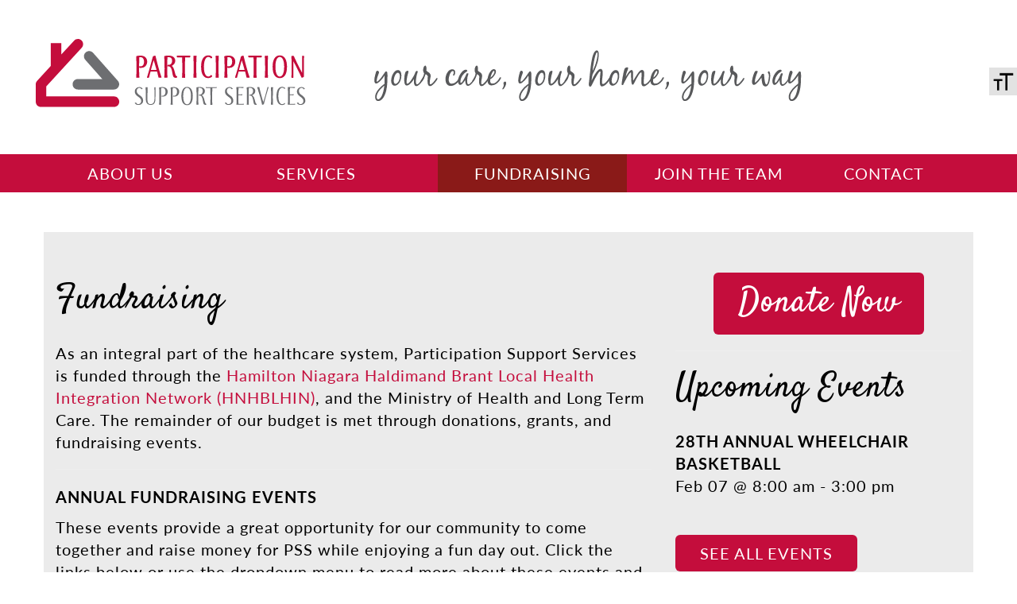

--- FILE ---
content_type: text/html; charset=UTF-8
request_url: https://www.pssbrantford.org/fundraising
body_size: 5417
content:

<!DOCTYPE html>
<html lang="en">
<head>

  <meta http-equiv="X-UA-Compatible" content="IE=edge">

  <!--Lato web font-->
  <link rel="stylesheet" href="https://use.typekit.net/gkc8chs.css">

  <!--Satisfy web font + Loved by the King web font-->
  <link href="https://fonts.googleapis.com/css?family=Loved+by+the+King%7CSatisfy" rel="stylesheet">

  <link rel="stylesheet" type="text/css" href="/packages/base/themes/base/css/bootstrap-modified.css">
  <link rel="stylesheet" type="text/css" href="/packages/base/themes/base/css/bootstrap.css">
  <link rel="stylesheet" type="text/css" href="/packages/base/themes/base/css/typography.css?v=1.2">
  <link rel="stylesheet" type="text/css" href="/packages/base/themes/base/css/main.css?v=1.2">
  <link rel="stylesheet" type="text/css" href="/packages/base/themes/base/css/meanmenu.min.css">
  <link rel="stylesheet" type="text/css" href="/packages/base/themes/base/css/phone.css?v=1.1">

  
  

  
<title>Fundraising :: Participation House</title>

<meta http-equiv="content-type" content="text/html; charset=UTF-8"/>
<meta name="generator" content="concrete5"/>
<link rel="shortcut icon" href="https://www.pssbrantford.org/application/files/3915/6477/1732/pss-favicon.png" type="image/x-icon"/>
<link rel="icon" href="https://www.pssbrantford.org/application/files/3915/6477/1732/pss-favicon.png" type="image/x-icon"/>
<link rel="canonical" href="https://www.pssbrantford.org/fundraising">
<script type="text/javascript">
    var CCM_DISPATCHER_FILENAME = "/index.php";
    var CCM_CID = 188;
    var CCM_EDIT_MODE = false;
    var CCM_ARRANGE_MODE = false;
    var CCM_IMAGE_PATH = "/updates/concrete-cms-8.5.14/concrete/images";
    var CCM_TOOLS_PATH = "/index.php/tools/required";
    var CCM_APPLICATION_URL = "https://www.pssbrantford.org";
    var CCM_REL = "";
    var CCM_ACTIVE_LOCALE = "en_US";
</script>

<link href="/updates/concrete-cms-8.5.14/concrete/css/font-awesome.css?ccm_nocache=12ef106d75c687c8cd23c1c96f434f83a2646281" rel="stylesheet" type="text/css" media="all">
<script type="text/javascript" src="/updates/concrete-cms-8.5.14/concrete/js/jquery.js?ccm_nocache=12ef106d75c687c8cd23c1c96f434f83a2646281"></script>
<!--[if lt IE 9]><script type="text/javascript" src="/updates/concrete-cms-8.5.14/concrete/js/ie/html5-shiv.js?ccm_nocache=12ef106d75c687c8cd23c1c96f434f83a2646281"></script><![endif]-->
<!--[if lt IE 9]><script type="text/javascript" src="/updates/concrete-cms-8.5.14/concrete/js/ie/respond.js?ccm_nocache=12ef106d75c687c8cd23c1c96f434f83a2646281"></script><![endif]-->
<link href="/application/files/cache/css/844bea828b9a7b8c1d049ae248c06c1cc9a78df9.css?ccm_nocache=12ef106d75c687c8cd23c1c96f434f83a2646281" rel="stylesheet" type="text/css" media="all" data-source="/packages/base/blocks/event_list/templates/home_event_list/view.css?ccm_nocache=12ef106d75c687c8cd23c1c96f434f83a2646281 /packages/base/blocks/page_list/templates/homepage_gallery/view.css?ccm_nocache=12ef106d75c687c8cd23c1c96f434f83a2646281 /packages/base/blocks/login_block/templates/participation/view.css?ccm_nocache=8324278c4c605f05f788ef3e8451331a436eab48">
  <meta name="viewport" content="width=device-width, initial-scale=1.0">
  <script>
  if (navigator.userAgent.match(/IEMobile\/10\.0/)) {
    var msViewportStyle = document.createElement('style')
    msViewportStyle.appendChild(
      document.createTextNode(
        '@-ms-viewport{width:auto!important}'
      )
    )
    document.querySelector('head').appendChild(msViewportStyle)
  }
  </script>
  <style>
  .rslides img {
      object-position: top;
    object-fit: cover;
  }
  </style>
</head>
<body>
  <!--Facebook embed-->
  <div id="fb-root"></div>
  <script>(function(d, s, id) {
    var js, fjs = d.getElementsByTagName(s)[0];
    if (d.getElementById(id)) return;
    js = d.createElement(s); js.id = id;
    js.src = 'https://connect.facebook.net/en_US/sdk.js#xfbml=1&version=v2.12';
    fjs.parentNode.insertBefore(js, fjs);
  }(document, 'script', 'facebook-jssdk'));
</script><!--End Facebook embed-->

  <div class="ccm-page ccm-page-id-188 page-type-page page-template-fundraising Fundraising">

<header>
  <div class="container-fluid">
    <div class="row">
      <div class="col-md-4 col-sm-4 col-xs-12 top-header-item">
        

    <a href="https://www.pssbrantford.org/" ><img src="/application/files/5415/2183/6076/PSS-logo-colour.svg" alt="Participation Support Services Home Logo, links to homepage" class="ccm-svg ccm-image-block img-responsive bID-1279" title="Participation Support Services Logo"></a>
      </div>
      <div class="col-md-6 col-sm-8 col-xs-6 top-header-item">
        

        <div class="ccm-custom-style-container ccm-custom-style-tagline-1278 tag_line"
            >
    <a href="https://www.pssbrantford.org/" ><img src="/application/files/5115/2183/8481/PSS-tagline.svg" alt="Image with text: your care, your home, your way, home page link" class="ccm-svg ccm-image-block img-responsive bID-1278" title="Participation Support Services tagline image"></a>
    </div>
      </div>
      <div class="col-md-2 col-xs-12 contrast">
                <img src="/packages/base/themes/base/images/Contrast-icons2.jpg" class="img-responsive header-top-icon" alt="Font size" title="Font size" aria-label="Changes the font size" id="font-size"/>
      </div>
    </div>
  </div>
  <div id="nav-container">
    <div class="container-fluid">
      <div class="row" id="nav-row">
        <div class="col-md-12 nav-wrapper">
          <nav id="mainNav">
            <ul class="nav"><li class="nav-first nav-dropdown nav-item-186"><a href="https://www.pssbrantford.org/about-us" target="_self" class="nav-first nav-dropdown nav-item-186">About Us</a><ul><li class="nav-first nav-item-269"><a href="https://www.pssbrantford.org/about-us/accessibility" target="_self" class="nav-first nav-item-269">Accessibility &amp; Client&#039;s Rights</a></li><li class="nav-item-271"><a href="https://www.pssbrantford.org/about-us/history" target="_self" class="nav-item-271">History</a></li><li class="nav-item-201"><a href="https://www.pssbrantford.org/about-us/events" target="_self" class="nav-item-201">Events</a></li><li class="nav-item-219"><a href="https://www.pssbrantford.org/about-us/news" target="_self" class="nav-item-219">News</a></li><li class="nav-last nav-item-292"><a href="https://www.pssbrantford.org/about-us/annual-report" target="_self" class="nav-last nav-item-292">Annual Report</a></li></ul></li><li class="nav-dropdown nav-item-187"><a href="https://www.pssbrantford.org/services" target="_self" class="nav-dropdown nav-item-187">Services</a><ul><li class="nav-first nav-item-195"><a href="https://www.pssbrantford.org/services/supportive-housing" target="_self" class="nav-first nav-item-195">Supportive Housing</a></li><li class="nav-item-196"><a href="https://www.pssbrantford.org/services/transitional-care" target="_self" class="nav-item-196">Transitional Care</a></li><li class="nav-item-197"><a href="https://www.pssbrantford.org/services/psw-support" target="_self" class="nav-item-197">PSW Support</a></li><li class="nav-item-198"><a href="https://www.pssbrantford.org/services/respite-services" target="_self" class="nav-item-198">Respite Services</a></li><li class="nav-item-199"><a href="https://www.pssbrantford.org/services/attendant-care" target="_self" class="nav-item-199">Attendant Care</a></li><li class="nav-last nav-item-389"><a href="https://www.pssbrantford.org/services/legho-program" target="_self" class="nav-last nav-item-389">LEGHO Program</a></li></ul></li><li class="nav-selected nav-path-selected nav-dropdown nav-item-188"><a href="https://www.pssbrantford.org/fundraising" target="_self" class="nav-selected nav-path-selected nav-dropdown nav-item-188">Fundraising</a><ul><li class="nav-first nav-item-434"><a href="https://www.pssbrantford.org/fundraising/annual-wheelchair-basketball" target="_self" class="nav-first nav-item-434">Annual Wheelchair Basketball</a></li><li class="nav-item-426"><a href="https://www.pssbrantford.org/fundraising/motorcycle-coffee-ride" target="_self" class="nav-item-426">Challenge Ride - Annual Motorcycle Event</a></li><li class="nav-item-239"><a href="https://www.pssbrantford.org/fundraising/golf-tournament" target="_self" class="nav-item-239">Annual Golf Tournament</a></li><li class="nav-last nav-item-282"><a href="https://www.pssbrantford.org/fundraising/register" target="_self" class="nav-last nav-item-282">Golf Registration</a></li></ul></li><li class="nav-dropdown nav-item-189"><a href="https://www.pssbrantford.org/join-team" target="_self" class="nav-dropdown nav-item-189">Join the team</a><ul><li class="nav-first nav-item-207"><a href="https://www.pssbrantford.org/join-team/volunteering" target="_self" class="nav-first nav-item-207">Volunteering</a></li><li class="nav-item-208"><a href="https://www.pssbrantford.org/join-team/employment" target="_self" class="nav-item-208">Employment</a></li><li class="nav-last nav-item-288"><a href="https://www.pssbrantford.org/join-team/board-members" target="_self" class="nav-last nav-item-288">Board Members</a></li></ul></li><li class="nav-last nav-item-190"><a href="https://www.pssbrantford.org/contact" target="_self" class="nav-last nav-item-190">Contact</a></li></ul>          </nav>
        </div>
        <div id="mobileNav">
        </div>
      </div>
    </div>
  </div>
</header>
<script>
    function addAriaRolesAndLabels() {
        var mobileNav = document.getElementById('mobileNav');
        if (mobileNav) {
            var meanNav = mobileNav.querySelector('.mean-nav');
            var menuButton = mobileNav.querySelector('.meanmenu-reveal');
            var dropdownItems = mobileNav.querySelectorAll('.nav-dropdown');

            if (meanNav) {
                meanNav.setAttribute('role', 'navigation');
            }

            if (menuButton) {
                menuButton.setAttribute('role', 'button');
                menuButton.setAttribute('aria-label', 'Menu');
            }

            dropdownItems.forEach(function(item) {
                item.setAttribute('aria-haspopup', 'true');

                var expandButton = item.querySelector('.mean-expand');
                var submenu = item.querySelector('ul');

                if (expandButton) {
                    expandButton.setAttribute('role', 'button');
                    expandButton.setAttribute('aria-label', 'Expand submenu');
                }

                if (submenu) {
                    submenu.setAttribute('role', 'menu');

                    submenu.querySelectorAll('li').forEach(function(submenuItem) {
                        submenuItem.setAttribute('role', 'menuitem');
                    });
                }
            });
        }
    }

    window.addEventListener('load', addAriaRolesAndLabels);
    window.addEventListener('resize', addAriaRolesAndLabels);
</script>


<div class="container buffer" id="fundraising-grey-container">
	<div class="row">
		<div  class="col-md-12 col-lg-12 col-sm-12 col-xs-12" >
					</div>
	</div>

	<div class="row">
		<div class="col-lg-8 col-md-8 col-sm-7 col-xs-12">
			

    <h2 class="satisfy-web-font">fundraising</h2>



    <p>As an integral part of the healthcare system, Participation Support Services is funded through the <a href="http://www.hnhblhin.on.ca/" target="_blank">Hamilton Niagara Haldimand Brant Local Health Integration Network&nbsp;(HNHBLHIN)</a>, and the Ministry of Health and Long Term Care. The remainder of our budget is met through donations, grants, and fundraising events.</p>



    <hr/>


    <p><strong>ANNUAL FUNDRAISING EVENTS</strong></p>

<p>These events provide a great opportunity for our community to come together and raise money for PSS while enjoying a fun day out. Click the links below or use the dropdown menu to read more about these events and how you can participate.</p>

<ul>
	<li><a href="https://www.pssbrantford.org/fundraising/golf-tournament">Annual Golf Tournament</a></li>
</ul>



    <hr/>


    <p><strong>DONATIONS</strong></p>

<p>You can support PSS by making a secure tax-deductible donation. The generosity and dedication of supporters like you allows us to provide exceptional services while planning for the future.</p>

		</div>

		<div class="col-lg-4 col-md-4 col-sm-5 col-xs-12">
			

    <p style="text-align: center;"><a href="https://www.canadahelps.org/en/dn/11234" target="_blank"><span class="red-btn"><span class="satisfy-web-font">Donate Now</span></span></a></p>



    <hr/>


        <div class="ccm-block-calendar-event-list-wrapper widget-featured-events unbound home-event-list" data-page="5">
              <h2 class="satisfy-web-font">Upcoming Events</h2>
              <div class="ccm-block-calendar-event-list" >
                <div class="ccm-block-calendar-event-list-event">
            <div class="ccm-block-calendar-event-list-event-title">
                              <span class="event-name">
                  28th Annual Wheelchair Basketball                </span>
                            </div>
            <div class="ccm-block-calendar-event-list-event-date-full">
              <span>Feb              </span>
              <span>07</span>
              <span>@</span>
              <span>8:00 am</span>
              <span>-</span>
              <span>3:00 pm</span>
            </div>
          </div>
                      </div>
    <div class="btn-group ccm-block-calendar-event-list-controls">
          </div>
          <div class="ccm-block-calendar-event-list-link">
        <a href="https://www.pssbrantford.org/about-us/events" class="red-btn">
          See all events        </a>
      </div>
      </div>
  

		</div>
	</div>
</div>

<div class="container" id="fundraising-bottom-container">
  <div class="row">
		<div class="col-md-12">
					</div>
	</div>

  <div class="row">
		<div class="col-md-6 col-sm-6">
					</div>

    <div class="col-md-6 col-sm-6">
					</div>
	</div>
</div>

</div>
<footer id="footer">
	<div class="container">
		<div class="row">
			<div class="col-lg-4 col-md-4 col-sm-6 col-xs-12">
				<h2 class="subheadings-uppercase">Photo Gallery</h2>
				

      <div class="ccm-block-page-list-wrapper footer-gallery">
    
        <div class="ccm-block-page-list-pages">
      
        <div class="ccm-block-page-list-page-entry-horizontal">
          <a href="https://www.pssbrantford.org/photo-gallery" aria-label="Photo Gallery">
                          <div class="ccm-block-page-list-page-entry-thumbnail">
                <picture><!--[if IE 9]><video style='display: none;'><![endif]--><source srcset="https://www.pssbrantford.org/application/files/4415/2398/7925/P1030215.jpg" media="(min-width: 900px)"><source srcset="/application/files/thumbnails/medium/4415/2398/7925/P1030215.jpg" media="(min-width: 768px)"><source srcset="/application/files/thumbnails/small/4415/2398/7925/P1030215.jpg"><!--[if IE 9]></video><![endif]--><img src="/application/files/thumbnails/small/4415/2398/7925/P1030215.jpg" alt="#" class="img-responsive"></picture>              </div>
              
                          <div class="ccm-block-page-list-page-entry-text">
                                  <div class="ccm-block-page-list-title">
                    Wheelchair Maintenance Day 2016                   </div>
                                                                    <!-- <div class="ccm-block-page-list-description"></div> -->
                  
                                </div>
                            </a>
          </div>

                </div><!-- end .ccm-block-page-list-pages -->

      
    </div><!-- end .ccm-block-page-list-wrapper -->

    
    
			</div>
			<div class="col-lg-3 col-md-3 col-sm-6 col-xs-12">
				<h2 class="subheadings-uppercase" id="follow">Follow US</h2><img src="/packages/base/themes/base/images/social-media-black-facebook.svg" alt="Facebook" class="img-responsive facebook">
				

    <div class="fb-page" data-href="https://www.facebook.com/ParticipationSupportServices/" data-tabs="timeline" data-height="350px" data-small-header="false" data-adapt-container-width="true" data-hide-cover="false" data-show-facepile="true" data-lazy="true">
<blockquote cite="https://www.facebook.com/ParticipationSupportServices/" class="fb-xfbml-parse-ignore">
<a href="https://www.facebook.com/ParticipationSupportServices/">Participation Support Services</a>
    
</blockquote>
    
</div>
			</div>
			<div class="clearfix visible-sm"></div>
			<div class="col-lg-5 col-md-5 col-sm-6 col-xs-12" id="login-col">
				

    
	<div class="login_block_container">
		<h2 class="subheadings-uppercase">Login</h2>
		<form method="post" action="https://www.pssbrantford.org/login/authenticate/concrete">
			<div class="form-group">
				<label for="uName">Username</label>
				<input id="uName" type="text" name="uName" placeholder="Username" value="" class="form-control" />
			</div>
			<div class="form-group">
				<label for="pwd">Password</label>
				<input type="password" name="uPassword" placeholder="Password" id="pwd" class="form-control"/>
			</div>
			<div class="form-group">
				<input id="uMaintailLogin" type="checkbox" name="uMaintainLogin" value="1" class="remember-me">
				<label for="uMaintailLogin" class="remember-me-label">
					Remember Me				</label>
				<input type="hidden" name="ccm_token" value="1768440619:076061be2595015340d773a92341b9ad" />			</div>
			<input type="submit" value="Login" class="submit-btn blue-btn" />
		</form>
	</div>

			</div>
		</div>
	</div>

	<div class="container">
		<div class="row">
			<div class="col-md-12">
				<hr class="hr">
			</div>
		</div>
	</div>

	<div class="container">
		<div class="row">
			<div class="col-md-2 col-sm-4 col-xs-4">
				<img src="/packages/base/themes/base/images/PSS-logo-Grey.svg" alt="Participation Support Services" class="img-responsive footer-logo"/>
			</div>
			<div class="col-md-6 col-sm-8 col-xs-8">
				<p class="footer-Participation ">Participation Support Services</p>
				<p class="address">10 Bell Lane, P.O. Box 2048 | Brantford ON | N3T 5W5  </p>
				<p class="phone">P. 519-756-1430</p>
			</div>

			<div class="col-md-2 col-sm-6 col-xs-6">
				<img src="/packages/base/themes/base/images/FOCUS-Re-Accredited-2020-2024.png" alt="Focus" class="img-responsive">
			</div>
			<div class="col-md-2 col-sm-6 col-xs-6">
				<img src="/packages/base/themes/base/images/Ontario-LHIN-Logo-1.png" class="img-responsive" alt="Ontario Hamilton Niagara Haldimant Brant Local Health Integration Network">
			</div>
		</div>
	</div>
</footer>
<script src="/packages/base/themes/base/scripts/calls.js?v=1.1"></script>

<!--Mean menu-->
<script src="/packages/base/themes/base/scripts/jquery.meanmenu.min.js"></script>
<!--jQuery validate-->
<script src="/packages/base/themes/base/scripts/jquery.validate.js"></script>


<!--boostrap cannot be load it while in edit mode-->
       <script src="/packages/base/themes/base/scripts/bootstrap.min.js"></script>
   
<!-- Global site tag (gtag.js) - Google Analytics -->
<script async src="https://www.googletagmanager.com/gtag/js?id=UA-117969796-1"></script>
<script>
  window.dataLayer = window.dataLayer || [];
  function gtag(){dataLayer.push(arguments);}
  gtag('js', new Date());

  gtag('config', 'UA-117969796-1');
</script>

<script type="application/ld+json">
  {
    "@context": "http://schema.org",
    "@type": "Blog",
    "url": "https://www.pssbrantford.org/about-us/news"
  }
</script>
<script type="application/ld+json">
  {
    "@context": "http://schema.org",
    "@type": "Organization",
    "name": "Participation Support Services Brantford",
    "url": "https://www.pssbrantford.org",
    "sameAs": [
      "https://www.facebook.com/ParticipationHouseBrantford"
    ]
  }
</script><script type="text/javascript" src="/application/files/cache/js/b9f3733aa965a11094662e281b501ee919131cd9.js?ccm_nocache=12ef106d75c687c8cd23c1c96f434f83a2646281" data-source="/updates/concrete-cms-8.5.14/concrete/js/picturefill.js?ccm_nocache=12ef106d75c687c8cd23c1c96f434f83a2646281 /updates/concrete-cms-8.5.14/concrete/blocks/image/view.js?ccm_nocache=12ef106d75c687c8cd23c1c96f434f83a2646281"></script>

</body>
</html>


--- FILE ---
content_type: text/css
request_url: https://www.pssbrantford.org/packages/base/themes/base/css/typography.css?v=1.2
body_size: 79
content:

img {
  border: 0px;
}
a {
  /*color: #66aa33; fails aoda contrast*/  
  color: #c40d3c;
}
a:hover {
  /* customize_link_hover */ /*color: #66CC00;*/ /* customize_link_hover */
  color: #c40d3c;
  text-decoration: underline;
}

h1,h2,h3,h4,h5{
  margin:0px 0px 4px 0px;
  padding:4px 0px;
  margin-top:8px;
}
h1{
  font: normal normal 40pt Arial;
}
h2{
  font-size:36pt;
}
h3{
  font-size:32pt;
}
h4{
  font-size:28pt;
}
h5{
  font-size:24pt;
}


--- FILE ---
content_type: text/css
request_url: https://www.pssbrantford.org/packages/base/themes/base/css/main.css?v=1.2
body_size: 2534
content:
body{
  font-size: 15pt;
  font-family: "lato",sans-serif;
  color: #000;
  letter-spacing: 1px;
  overflow-x: hidden;
}
/*font-family: 'Loved by the King', cursive;*/
.ccm-page{
  min-height: 100%;
}
div#main {
  margin: 20px 0px;
}
/*This css is to make the container larger on large desktops*/
@media (min-width:1400px){
  .container{
    width:1400px
  }
  }/** End boostrap container re-write/


  /* main menu */
  #mainNav {
    font-weight: normal;
    text-transform:uppercase;
  }
  div#nav-container {
    background: #c40d3c;
    padding-left: 60px;
  }
  #mainNav .nav > li {
    float: left;
    list-style: none;
    float: left;
    text-align: left;
    width: 16.6667%;
    width: calc(100% / 5);
    box-sizing: border-box;
  }
  #mainNav .nav > li.nav-path-selected{
    background-color: #8a1a18;
  }

  #mainNav .nav-dropdown > ul {
    display: none;
    position: absolute;
    padding-left: 0px;
    z-index: 3;
    width: 100%;
    background-color: #8a1a18;
  }

  #mainNav .nav-dropdown:hover > ul {
    display: block;
  }

  #mainNav .nav > li > a:hover, .nav > li > a:focus {
    background-color: transparent;
  }

  #mainNav .nav-dropdown > ul li {
    width: 100%;
    list-style: none;
    padding: 10px 35px;
  }
  #mainNav .nav-dropdown > ul li.nav-selected{
    background-color: rgb(0, 0, 0, 0.7);
  }

  #mainNav .nav-dropdown > ul li:hover{
    background-color: rgb(0, 0, 0, 0.08);
    font-weight: normal;
  }
  #mainNav .nav-dropdown > ul li:hover a{
    font-weight: normal;
  }
  #mainNav a {
    color: #fff;
  }
  #mainNav a{
    text-decoration: none;
  }
  #mainNav > ul > li.nav-selected > a{
    color: #fff;
    text-decoration: none;
    font-weight: 500;
    background-color: #8a1a18;
    text-align: center;
  }
  #mainNav > ul > li.nav-path-selected > a{
    text-align: center;
  }
  #mainNav li:hover {
    background-color: #8a1a18;
  }
  #mainNav .nav > li > a {
    position: relative;
    display: block;
    padding: 10px 35px;
    letter-spacing: 1px;
  }

  div.mean-container div.mean-bar {
    background: #c40d3c;
  }
  div.mean-container nav.mean-nav {
    background: #c40d3c;
  }
  div.mean-container nav.mean-nav ul li a.mean-expand:hover {
    background: #c40d3c;
  }
  div.mean-container nav.mean-nav ul li a {
    width: 100%;
  }
  div.mean-container .mean-bar {
    z-index: 1 !important;
  }

  /* slider */
  .flex-direction-nav a {
    overflow: visible;
  }

  /* sticky footer */
  * {
    margin: 0;
  }
  html, body {
    height: 100%;
  }
  .wrapper {
    min-height: 100%;
    height: auto !important; /* This line and the next line are not necessary unless you need IE6 support */
    height: 100%;
    margin: 0 auto -155px; /* the bottom margin is the negative value of the footer's height */
  }
  .footer, .push {
    height: 155px; /* .push must be the same height as .footer */
  }
  .buffer{
    padding-top: 50px;
    padding-bottom: 50px;
  }
  div#nav-row {
    background: #c40d3c;
  }
  .top-header-item {
    margin: 25px 0px;
  }
  .tag_line img{
    margin-top: 25px;
  }
  footer#footer {
    background-color: rgba(0,0,0, 0.08);
    padding: 50px 46px 60px;
  }
  .LoginForm__form-wrap.custom-login-form .form-group input.form-control {
    border-radius: 0;
  }
  .LoginForm__form-wrap.custom-login-form .form-group  .btn-primary {
    color: #fff;
    background-color: #7db7c1;
    border-color: #7db7c1;
  }
  hr.hr {
    margin-top: 50px;
    margin-bottom: 50px;
    border: 0;
    border-top: 1px solid #000;
  }
  .footer-Participation {
    text-transform: uppercase;
    font-weight: 600;
    font-size: 13pt;
  }
  .address{
    font-size: 13pt;
  }
  .subheadings-uppercase {
    font-size: 20pt;
    text-transform: uppercase;
    color: #000;
    font-weight: 600;
    vertical-align: bottom;
  }
  .phone {
    font-size: 13pt;
    font-weight: 600;
  }
  img.img-responsive.footer-logo {
    max-height: 90px;
  }
  #home-donate-container {
    background-color: #c40d3c;
    padding-top: 25px;
    padding-bottom: 25px;
    color: #fff;
    min-height: 113px;
  }
  #home-donate-container a{
    color: #fff;
  }
  #home-donate-container a:hover{
    color: #fff;
  }
  .satisfy-web-font{
    text-transform: capitalize;
    font-family: 'Satisfy', cursive;
    font-size: 32pt;

  }
  .love-by-the-king{
    font-family: 'Loved by the King', cursive;
    font-size: 40pt;
    text-transform: uppercase;
    font-weight: 500;
  }
  .donate{
    font-size: 32pt;
    /* padding-left: 46px; */
  }
  .white-container{
    padding: 46px;
    height: 400px;
    background-color:#fff;
  }
  .white-container .satisfy-web-font, .light-blue-container .satisfy-web-font, .green-container .satisfy-web-font{
    padding-bottom: 25px;
  }
  .satisfy-web-font {
    padding-bottom: 25px;
  }
  h2.satisfy-web-font.donate{
    padding-bottom: 0px;
  }
  .light-blue-container {
    padding: 46px;
    background-color: #d6e9ec;
    min-height: 400px;
    max-height: 400px;
  }
  .green-container {
    padding: 80px 46px;
    background-color: rgba(176, 186, 33, 0.3);
    min-height: 400px;
    max-height: 400px;
  }
  .home-boxes .col-md-6{
    padding-right: 0px;
    padding-left: 0px;
  }

  .home-image-fixed-height img {
    max-height: 100%;
    height: -webkit-fill-available;
    width: 100%;
    overflow: hidden;
  }
  .colour-box-content {
    width: 400px;
    margin: 0 auto;
  }
  h2.author {
    text-align: center;
  }
  .custom-padding {
    padding-left: 46px;
  }
  .red-btn{
    color: #fff;
    background-color: #c40d3c;
    border-color: #c40d3c;
    font-size: 15pt;
    text-transform: uppercase;
    padding: 8px 30px;
    display: inline-block;
    margin-bottom: 0;
    font-weight: normal;
    line-height: 1.42857143;
    text-align: center;
    white-space: nowrap;
    vertical-align: middle;
    cursor: pointer;
    -webkit-user-select: none;
    -moz-user-select: none;
    -ms-user-select: none;
    user-select: none;
    background-image: none;
    border: 1px solid transparent;
    border-radius: 6px;
  }
  .red-btn:hover{
    background-color: #8a1a18;
    color: #fff;
  }
  .submit-btn {
    background-color: #0072b2 !important;
    border-color: #0072b2 !important;
    font-weight: 600 !important;
  }
  .blue-btn{
    color: #fff;
    background-color: #0072b2;
    border-color: #0072b2;
    font-size: 15pt;
    text-transform: uppercase;
    padding: 8px 30px;
    display: inline-block;
    margin-bottom: 0;
    font-weight: normal;
    line-height: 1.42857143;
    text-align: center;
    white-space: nowrap;
    vertical-align: middle;
    cursor: pointer;
    -webkit-user-select: none;
    -moz-user-select: none;
    -ms-user-select: none;
    user-select: none;
    background-image: none;
    border: 1px solid transparent;
    border-radius: 6px;
  }
  .green-btn{
    color: #fff;
    background-color: #b0bd21;
    border-color: #b0bd21;
    font-size: 15pt;
    text-transform: uppercase;
    padding: 8px 30px;
    display: inline-block;
    margin-bottom: 0;
    font-weight: normal;
    line-height: 1.42857143;
    text-align: center;
    white-space: nowrap;
    vertical-align: middle;
    cursor: pointer;
    -webkit-user-select: none;
    -moz-user-select: none;
    -ms-user-select: none;
    user-select: none;
    background-image: none;
    border: 1px solid transparent;
    border-radius: 6px;
  }
  .green-btn:hover{
    color: #fff;
    text-decoration: none;
    background-color: #97A408;
  }
  .blue-btn:hover{
    background-color: #00517e;
    color: #fff;
  }
  .blue-btn > a{
    color: #fff;
  }
  .blue-btn > a:hover{
    color: #fff;
    text-decoration: none;
  }
  .dark-blue-btn{
    color: #fff;
    background-color: #008b99;
    border-color: #008b99;
    font-size: 15pt;
    text-transform: uppercase;
    padding: 8px 35px;
    display: inline-block;
    margin-bottom: 0;
    font-weight: normal;
    line-height: 1.42857143;
    text-align: center;
    white-space: nowrap;
    vertical-align: middle;
    cursor: pointer;
    -webkit-user-select: none;
    -moz-user-select: none;
    -ms-user-select: none;
    user-select: none;
    background-image: none;
    border: 1px solid transparent;
    border-radius: 6px;
  }
  .dark-blue-btn:hover{
    background-color: #7db7c1;
  }
  .dark-blue-btn > a{
    color: #fff;
  }
  .dark-blue-btn > a:hover{
    color: #fff;
    text-decoration: none;
  }
  .participation-icon {
    max-width: 90px;
  }
  .bottom-padding{
    padding-bottom: 40px;
  }
  .header-top-icon {
    max-height: 35px;
    margin-right: 0;
    margin-left: auto;
    margin-bottom: 2px;
    cursor: pointer;
  }
  .contrast {
    margin-top: 85px;
    padding-right: 0;
    position: fixed;
    z-index: 99999;
    right: 0;
  }
  img.facebook{
    max-width: 53px;
    display: inline-block;
    margin-bottom: 4px;
  }
  .services-offered{
    background-image: url('/packages/base/themes/base/images/Services-offered-box.jpg');
    background-size: cover;
    padding: 46px 35px;
    color: #fff;
    background-repeat: no-repeat;
  }
  .services-offered .love-by-the-king{
    padding-left: 15px;
  }
  #servive-buffer{
    margin-bottom: 5px;
  }
  .read-more{
    color: #c40d3c;
    text-transform: uppercase;
    font-weight: 600;
  }
  .read-more:hover{
    color: #8a1a18;
    text-decoration: none;
  }

  .donate-now{
    background-image: url('/packages/base/themes/base/images/Donate-Button.jpg');
    background-size: cover;
    padding: 46px 35px;
    color: #fff;
    background-repeat: no-repeat;
    text-align: center;
    margin-top: 35px;
  }
  .donate-now a{
    color: #fff;
  }
  .donate-now a:hover{
    /*text-decoration: none;*/
    color: #fff;
  }
  .details{
    background-image: url('/packages/base/themes/base/images/Details-teal-box.jpg');
    background-size: cover;
    padding: 46px 35px;
    color: #fff;
    background-repeat: no-repeat;
    text-align: center;
    margin-top: 35px;
  }
  .page-title-satisfy-font{
    text-transform: capitalize;
  }
  div#fundraising-grey-container {
    background-color: rgba(0,0,0, 0.08);
    margin-top: 50px;
  }
  #fundraising-bottom-container{
    padding-bottom: 50px;
  }
  #follow{
    display: inline-block;
    margin-bottom: 11px;
  }
  div.home-boxes .ccm-block-page-list-wrapper.news-page-list .ccm-block-page-list-pages{
    padding-top: 0px;
  }
  div.home-boxes .ccm-block-page-list-wrapper.news-page-list .ccm-block-page-list-description {
    text-align: left;
  }
  div.home-boxes .ccm-block-page-list-wrapper.news-page-list .ccm-block-page-list-title {
    text-align: left;
  }
  img.img-responsive.galler-thumbnail {
    width: 100%;
    height: -webkit-fill-available;
  }
  .gallery-image-wrapper {
    margin-bottom: 20px;
  }
  .home-image-fixed-height {
    max-height: 400px;
    overflow: hidden;
  }
  .homepage_news .ccm-block-page-list-page-entry-read-more {
    text-align: left;
    padding-top: 3%;
  }
  .gallery-image {
    max-height: 150px;
  }
  /*FireFox styles*/
  @-moz-document url-prefix() {
    .home-image-fixed-height img {
      max-height: 100%;
      height: 400px;
      width: 100%;
      overflow: hidden;
    }
  }
  .control-label.required:after {
    content: "*";
    color: #FF0000;
  }
  .error{
    color: #FF0000;
  }
  /* IE10+ CSS styles*/
  @media all and (-ms-high-contrast: none), (-ms-high-contrast: active) {
    /*media all*/
    .participation-calendar .fc-toolbar {
      text-align: center;
      margin-bottom: 0px;
      background: #000;
      opacity: 0.8;
      color: #fff;
      max-height: 80px;
    }
    img.facebook {
      max-width: 45px;
      display: inline-block;
      position: fixed;
    }
  }
.FormPay{
  margin-bottom: 20px;
}

.reg-message-wrapper {
  margin: 45px 0px;
}

.reg-message-wrapper h2 {
  margin-bottom: 15px;
}

.screenreader-only {
  position:absolute;
  left:-10000px;
  top:auto;
  width:1px;
  height:1px;
  overflow:hidden;
}

--- FILE ---
content_type: text/css
request_url: https://www.pssbrantford.org/packages/base/themes/base/css/phone.css?v=1.1
body_size: 1402
content:
@media (max-width: 1280px) {
	.services-offered .love-by-the-king{
		font-size: 30pt;
	}
}
@media (max-width: 1271px) {
	#mainNav .nav > li > a {
		padding: 10px 30px;
	}
}
@media (max-width: 1221px) {
	#mainNav .nav > li > a {
		padding: 10px 15px;
	}
	.tag_line img {
		margin-top: 15px;
	}
	.services-offered .love-by-the-king{
		font-size: 30pt;
	}
}
@media (max-width: 1071px){
	div#nav-container {
		background: #c40d3c;
		padding-left: 0;
	}
	a.ccm-block-page-list-read-more.service-item {
		font-size: 12pt;
	}
}
@media (max-width: 950px){
	body{
		font-size: 13pt;
	}
	.colour-box-content {
		width: auto;
		margin: 0 auto;
	}

	.white-container .satisfy-web-font, .light-blue-container .satisfy-web-font, .green-container .satisfy-web-font {
		padding-bottom: 4px;
	}
	.white-container {
		padding: 30px 46px 46px 46px;
	}
	.light-blue-container {
		padding: 30px 46px 46px 46px;
	}
}
@media (max-width: 840px) {
	footer#footer {
		padding: 50px 0px;
	}
	.Volunteering img, .page-template-service img{
		max-width: 100%;
		height: auto;
	}
	.contrast {
		margin-top: 60px;
	}
}

/*-----------------------General Tablets------------------------*/
@media (max-width: 768px) {
	body{
		font-size: 13pt;
	}
	.satisfy-web-font {
		font-size: 32pt;
		line-height: normal;
	}
	.Fundraising .satisfy-web-font{
		font-size: 30pt;
	}
	.Fundraising .ccm-block-calendar-event-list-wrapper.widget-featured-events.unbound.home-event-list{
		text-align: center;
	}
	.Fundraising .home-event-list .ccm-block-calendar-event-list-event-date-full {
		padding-bottom: 10px;
	}
	#mainNav {
		display: none;
	}
	#mobileNav .mean-nav ul li a.mean-expand {
		height: 20px;
	}
	.phone {
		font-size: 15pt;
	}
	.contrast {
		margin-top: 50px;
		display: none;
	}
	.colour-box-content {
		width: auto;
	}
	a.ccm-block-page-list-read-more.service-item {
		font-size: 10pt;
	}
	.volunteering-form {
		margin-top: 35px;
	}
	div.white-container {
		height: auto;
	}
	div.light-blue-container {
		padding: 46px;
		background-color: #d6e9ec;
		min-height: 400px;
		max-height: 100%;
	}
	div.green-container {
		padding:46px;
		background-color: rgba(176, 186, 33, 0.3);
		min-height: 400px;
		max-height: 100%;
	}
	.participation-icon {
		margin: 0 auto;
	}
	.About.Us  .col-sm-6, .About.Us .col-sm-12{
		text-align: center;
	}
	.About.Us .satisfy-web-font {
		text-align: center;
	}
	.Events .ccm-block-calendar-wrapper.participation-calendar.fc.fc-ltr.fc-unthemed h2{
		font-size: 30pt;
		padding: 20px 10px 0 10px;
	}
	.Events .fc-day-grid-container.fc-scroller{
		height: auto !important;
	}
	.Events h2.satisfy-web-font{
		font-size: 30pt;
	}
	.Events .participation-calendar .fc-toolbar {
		background-color: #000;
		opacity: 0.7;
	}

	div.page-template-service .satisfy-web-font {
		font-size: 28pt;
	}
	.services-offered {
		padding: 35px;
	}
	.buffer {
		padding-top: 25px;
		padding-bottom: 25px;
	}
	div#fundraising-grey-container {
		margin-top: 25px;
	}
	.satisfy-web-font {
		padding-bottom: 15px;
	}
	.gallery-image {
		max-height: none;
	}
	img.img-responsive.galler-thumbnail {
		width: 100%;
		height: auto;
	}
	.ccm-custom-style-container.ccm-custom-style-main-30.tag_line {
		display: none;
	}
	}/*max-width: 768px*/

	@media (max-width: 620px) {
		.top-header-item .tag_line{
			display: none;
		}
		.top-header-item {
			margin: 0;
		}
		div#fundraising-grey-container {
			text-align: center;
		}
	}
	/*-------------------End General Tablets--------------------*/


	@media (max-width: 580px){
		body{
			font-size: 12pt;
		}
		.ccm-block-page-list-wrapper.services-pagelist {
			display: none;
		}
		.top-header-item {
			margin: 5px 0px;
		}
		div.About.Us{
			text-align: center;
		}
		.Accessibility h2, .Accessibility p, .History h2, .History p{
			text-align: center;
		}
		.ccm-block-calendar-event-list-wrapper.widget-featured-events.unbound.subpage-event-list h2.satisfy-web-font{
			text-align: center;
		}
		div.News	h5.satisfy-web-font{
			text-align: center;
		}
		div.Services h2.satisfy-web-font, div.Housing h2, div.page-template-service .col-md-7 h2{
			text-align: center;
		}
		}/*max-width: 580px*/

		@media (max-width: 480px) {
			.white-container {
				padding: 29px;
				height: auto;
			}
			div.light-blue-container {
				min-height: 400px;
				max-height: 100%;
				padding: 29px;
			}
			.light-blue-container .satisfy-web-font, .white-container .satisfy-web-font {
				font-size: 24pt;
			}

			.green-container {
				padding: 29px;
				max-height: 100%;
				min-height: auto;
			}
			.home-image-fixed-height img{
				height: auto;
				max-height: 100%;
			}
			.services-offered .love-by-the-king {
				font-size: 24pt;
			}
			span.satisfy-web-font {
				font-size: 30pt;
				margin-bottom: 10px;
			}
			.buffer {
				padding-top: 5px;
				padding-bottom: 20px;
			}
			.services-offered {
				padding: 26px;
			}
			div.news-page-list div.ccm-block-page-list-page-entry-horizontal {
				display: block;
			}
			div.news-page-list div.ccm-block-page-list-page-entry-horizontal div.ccm-block-page-list-page-entry-text{
				display: block;
			}
			div.news-page-list div.ccm-block-page-list-page-entry-horizontal div.ccm-block-page-list-page-entry-thumbnail {
				display: block;
			}
			}/*max-width: 480px*/
			/*-------------------Small phones--------------------------*/
			@media (max-width: 375px){
				div.volunteering-form {
					padding: 25px;
				}
				.red-btn > span.satisfy-web-font{
					font-size: 25pt;
					padding-bottom: 0;
				}
				h5 {
					font-size: 20pt;
				}
				.satisfy-web-font {
					font-size: 25pt;
				}
				.footer-Participation {
					font-size: 12pt;
				}
				.phone {
					font-size: 12pt;
				}

				div.ccm-custom-style-container.ccm-custom-style-columnleftbottom-431 {
					margin-top: auto;
				}
				span.satisfy-web-font {
					font-size: 25pt;
				}
				img.img-responsive.galler-thumbnail {
					width: auto;
					height: auto;
				}
				}/*max-width: 375px*/
				@media (max-width: 320px) {
					.red-btn, .dark-blue-btn {
						font-size: 12pt;
					}
					.red-btn > span.satisfy-web-font {
						font-size: 20pt;
					}

					div#fundraising-bottom-container {
						padding-bottom: 10px;
					}
					div.services-offered {
						padding: 25px;
					}
					}/*max-width: 320px*/
					/*-------------------Small phones--------------------------*/


--- FILE ---
content_type: text/css
request_url: https://www.pssbrantford.org/application/files/cache/css/844bea828b9a7b8c1d049ae248c06c1cc9a78df9.css?ccm_nocache=12ef106d75c687c8cd23c1c96f434f83a2646281
body_size: 750
content:
.home-event-list .event-name{text-transform:uppercase;font-weight:600;font-size:15pt}.home-event-list .ccm-block-calendar-event-list-event-date-full{padding-bottom:20px}

.footer-gallery .ccm-block-page-list-page-entry-horizontal{background:#fff;padding:20px;height:350px}.footer-gallery .ccm-block-page-list-pages{padding-top:6px;text-align:left}.footer-gallery .ccm-block-page-list-page-entry-thumbnail img{max-height:250px;width:100%}.footer-gallery .ccm-block-page-list-page-entry-horizontal a{color:#000;text-decoration:none}.footer-gallery .ccm-block-page-list-page-entry-text{padding-left:10px}.footer-gallery div.ccm-block-page-list-page-entry-horizontal div.ccm-block-page-list-page-entry-thumbnail{display:block;vertical-align:top}.footer-gallery .ccm-block-page-list-page-entry-thumbnail{width:100%}.ccm-block-page-list-wrapper.footer-gallery div.ccm-block-page-list-page-entry-horizontal div.ccm-block-page-list-page-entry-thumbnail{width:100% !important}.footer-gallery div.ccm-block-page-list-page-entry-horizontal div.ccm-block-page-list-page-entry-thumbnail img{width:100% !important;max-width:none}

div.login_block_container .subheadings-uppercase{padding-bottom:11px}div.login_block_container .form-group .form-control{border-radius:0px;height:40px}div.login_block_container .form-group label{margin-bottom:0px;padding-left:15px;font-weight:600}.remember-me[type="checkbox"]:before{position:relative;display:block;width:25px;height:25px;border:1px solid #fff;content:"";background:#FFF}.remember-me[type="checkbox"]:after{position:relative;display:block;top:-25px;width:25px;height:25px;border-width:1px;border-style:solid;border-color:#fff;content:"";background-image:linear-gradient(135deg, #fff 0%,#FFF 100%);background-repeat:no-repeat;background-position:center}.remember-me[type="checkbox"]:checked:after{background-image:url('[data-uri]'), linear-gradient(135deg, #B1B6BE 0%,#FFF 100%)}.remember-me-label{vertical-align:-webkit-baseline-middle}



--- FILE ---
content_type: image/svg+xml
request_url: https://www.pssbrantford.org/application/files/5415/2183/6076/PSS-logo-colour.svg
body_size: 4299
content:
<?xml version="1.0" encoding="utf-8"?>
<!-- Generator: Adobe Illustrator 22.0.1, SVG Export Plug-In . SVG Version: 6.00 Build 0)  -->
<svg version="1.1" id="Layer_1" xmlns="http://www.w3.org/2000/svg" xmlns:xlink="http://www.w3.org/1999/xlink" x="0px" y="0px"
	 viewBox="0 0 742 270" style="enable-background:new 0 0 742 270;" xml:space="preserve">
<style type="text/css">
	.st0{fill:#C40D3C;}
	.st1{fill:#6D6E71;}
</style>
<g>
	<path class="st0" d="M302.5,84.5L302.5,84.5c-0.1,0-8.7,0.1-10.1,1.6c-0.2,0.3-0.4,0.6-0.3,0.9c0.4,8.5,0.7,18.7,0.7,28.7
		c0,6.4-0.2,13.2-0.7,19.8c0,0.5,0.2,0.9,0.4,1.1c0.5,0.5,1.1,0.4,1.8,0.3c0.4,0,0.9-0.1,1.6-0.1c0.6,0,1.1,0.1,1.5,0.1
		c0.3,0,0.5,0.1,0.7,0.1c0.4,0,0.8-0.1,1.1-0.4c0.2-0.2,0.4-0.5,0.4-1.1c-0.4-5.6-0.7-12.3-0.7-19.8c0-9.4,0.2-18.9,0.6-27.3
		c0.9-0.1,1.9-0.2,3.1-0.2c4.8,0,7.9,3.9,7.9,10.2c0,7.1-2.8,11.4-7.6,11.4c-0.6,0-1.2,0-1.8-0.3c-0.5-0.3-1-0.2-1.2-0.1
		c-0.6,0.3-0.7,0.9-0.7,1.4c0,0.1,0,0.2,0,0.4c0,0.1,0,0.2-0.1,0.3c-0.1,0.3-0.2,0.8,0.1,1.3c0.1,0.2,0.4,0.5,0.9,0.6
		c0.8,0.1,2.3,0.2,2.8,0.2c9.1,0,15-5.9,15-15.1C317.8,90,311.6,84.5,302.5,84.5z"/>
	<path class="st0" d="M351.2,134.6c-2-5.5-4-12-6-19.3c-2.9-10.3-5.5-20.6-7.6-29.6c-0.1-0.4-0.3-0.7-0.6-0.9
		c-0.6-0.4-1.3-0.1-2.1,0.1c-0.3,0.1-0.6,0.2-1,0.3c-1.5,0.4-2.6,0.8-3,2.6c-2.1,8.2-4.5,17.2-7.4,27.5c-2.1,7.5-4.1,14.3-5.9,20.1
		c-0.2,0.6,0,1,0.2,1.2c0.4,0.5,1,0.4,1.4,0.4c0.2,0,0.4-0.1,0.7-0.1c0.3,0,0.4,0,0.6,0.1c0.2,0,0.3,0.1,0.5,0.1
		c0.9,0,1.2-0.6,1.3-1.1c1-4.2,2.2-8.8,3.6-13.9c2.1-0.1,4.8-0.1,7.9-0.1c2.8,0,5.3,0,7.3,0.1c1.2,4.5,2.2,9.1,3.2,13.5
		c0.3,1.3,1.5,1.2,2.2,1.1c0.4,0,0.9-0.1,1.5-0.1c0.6,0,1.1,0.1,1.5,0.1c0.8,0.1,1.4,0.2,1.9-0.4c0.2-0.2,0.4-0.6,0.2-1.2
		L351.2,134.6z M327.4,115.8c2-7.1,3.9-13.9,5.8-20.3c2,6.5,4,13.3,6,20.3c0.2,0.8,0.4,1.6,0.7,2.4c-1.8,0-3.9,0.1-6.3,0.1
		c-2.6,0-4.9,0-6.9-0.1C326.9,117.4,327.1,116.6,327.4,115.8z"/>
	<path class="st0" d="M386.8,132.9l-0.1,0c-1.6-0.3-2.8-4.9-3.8-9c-1.5-5.9-3.2-12.5-7.2-15.1c4.9-2.2,8.2-6.9,8.2-12.1
		c0-7.4-6-12.2-15.3-12.2c-3.3,0-9.1,0.2-10.2,1.3c-0.2,0.3-0.4,0.6-0.3,0.9c0.5,9.2,0.7,18.7,0.7,29c0,6.4-0.2,13.2-0.7,19.8
		c0,0.5,0.2,0.9,0.4,1.1c0.5,0.5,1.1,0.4,1.8,0.3c0.4,0,0.9-0.1,1.6-0.1c0.6,0,1.1,0.1,1.5,0.1c0.7,0.1,1.3,0.1,1.8-0.3
		c0.2-0.2,0.4-0.5,0.4-1.1c-0.4-5.6-0.7-12.3-0.7-19.8c0-9.5,0.2-18.9,0.6-27.3c0.9-0.1,1.9-0.2,3.1-0.2c5,0,7.9,3.1,7.9,8.5
		c0,5.4-3.4,9.7-7.6,9.7c-0.5,0-0.9,0-1.5-0.1c-0.2,0-0.6-0.1-1.1,0.2c-0.4,0.3-0.5,0.8-0.5,1.1c0,0.1,0,0.2-0.1,0.3
		c0,0.1-0.1,0.3-0.1,0.4c-0.1,0.3-0.3,0.8,0,1.3c0.2,0.3,0.6,0.5,1.1,0.5h2.2c0.2,0,0.3,0,0.5,0c5,0.8,6.5,9.1,7.8,15.8
		c0.7,3.8,1.3,7,2.5,8.7c1.1,1.6,3.1,2.5,5.2,2.5c2.1,0,3.7-1,3.8-2.3C388.6,134.1,388.2,133.2,386.8,132.9z"/>
	<path class="st0" d="M418.2,84.6L418.2,84.6c-2.2,0.2-8,0.2-14.8,0.2c-6.8,0-12.5-0.1-14.7-0.2c-0.6,0-1,0.3-1.1,0.5
		c-0.4,0.5-0.2,1.2-0.1,1.6c0,0.1,0.1,0.2,0.1,0.2c0,0.1,0,0.2,0,0.2c0.1,1.4,1,1.7,1.6,1.7c0,0,0,0,0,0c1.7-0.1,5.6-0.2,10.7-0.2
		c0.4,8.4,0.6,17.6,0.6,27.2c0,6.4-0.2,13.2-0.7,19.8c0,0.5,0.2,0.9,0.4,1.1c0.5,0.5,1.1,0.4,1.8,0.3c0.4,0,0.9-0.1,1.6-0.1
		c0.6,0,1.1,0.1,1.5,0.1c0.3,0,0.5,0.1,0.7,0.1c0.4,0,0.8-0.1,1.1-0.4c0.2-0.2,0.4-0.5,0.4-1.1c-0.4-5.6-0.7-12.3-0.7-19.8
		c0-9.4,0.2-18.8,0.6-27.2c4.7,0,8.6,0.1,10.3,0.2c0.2,0,0.8,0,1.3-0.4c0.4-0.4,0.5-0.9,0.5-1.3c0-0.1,0-0.2,0-0.3
		c0-0.1,0.1-0.2,0.1-0.3c0.1-0.3,0.3-0.9-0.1-1.4C419.1,84.8,418.8,84.6,418.2,84.6z"/>
	<path class="st0" d="M433.7,85.1c-0.5-0.5-1.3-0.4-2.2-0.3c-1,0.1-1.9,0.1-2.6,0c-0.8-0.1-1.5-0.1-2,0.4c-0.3,0.3-0.4,0.6-0.4,1
		c0.5,9.1,0.7,19,0.7,29.5c0,6.4-0.2,13.2-0.7,19.8c0,0.5,0.2,0.9,0.4,1.1c0.5,0.5,1.1,0.4,1.8,0.3c0.4,0,0.9-0.1,1.6-0.1l0,0
		c0.6,0,1.1,0.1,1.5,0.1c0.3,0,0.5,0.1,0.7,0.1c0.4,0,0.8-0.1,1.1-0.4c0.2-0.2,0.4-0.5,0.4-1.1c-0.4-5.6-0.7-12.3-0.7-19.8
		c0-10.3,0.2-20.5,0.7-29.6C434.1,85.7,434,85.3,433.7,85.1z"/>
	<path class="st0" d="M461.4,87.7c2.5,0.1,4.2,0.9,5.7,2.7c0.3,0.4,0.7,0.6,1.1,0.6c0.6,0.1,1.1-0.4,1.4-0.7l0.2-0.2
		c0,0,0.1-0.1,0.1-0.1c0.3-0.2,0.9-0.6,0.9-1.4c0-0.5-0.2-0.9-0.6-1.3c-2.1-2.1-4.5-3.1-7.7-3.4V84l-1.3,0l-0.3,0l-1,0V84
		c-9.8,0.9-15.3,10.6-15.3,26.7c0,20.9,8.1,26.3,15.3,26.9v0.1l1.3,0l0.3,0l1,0v-0.1c3.2-0.3,5.6-1.3,7.7-3.4
		c0.1-0.1,0.6-0.5,0.5-1.2c0-0.6-0.4-0.9-0.7-1.2c-0.1-0.1-0.2-0.1-0.3-0.2v0c-0.1-0.1-0.1-0.2-0.2-0.2c-0.2-0.3-0.6-0.8-1.3-0.9
		c0,0,0,0,0,0c-0.5,0-0.9,0.2-1.2,0.7c-1.5,1.8-3.2,2.7-5.7,2.7c-6.4-0.2-10.1-8.7-10.1-23.3C451.4,96.7,455.2,87.9,461.4,87.7z"/>
	<path class="st0" d="M485.9,85.1c-0.5-0.5-1.3-0.4-2.2-0.3c-1,0.1-1.9,0.1-2.6,0c-0.8-0.1-1.5-0.1-2,0.4c-0.3,0.3-0.4,0.6-0.4,1
		c0.5,9.1,0.7,19,0.7,29.5c0,6.4-0.2,13.2-0.7,19.8c0,0.5,0.2,0.9,0.4,1.1c0.5,0.5,1.1,0.4,1.8,0.3c0.4,0,0.9-0.1,1.6-0.1l0,0
		c0.6,0,1.1,0.1,1.5,0.1c0.3,0,0.5,0.1,0.7,0.1c0.4,0,0.8-0.1,1.1-0.4c0.2-0.2,0.4-0.5,0.4-1.1c-0.4-5.6-0.7-12.3-0.7-19.8
		c0-10.3,0.2-20.5,0.7-29.6C486.4,85.7,486.2,85.3,485.9,85.1z"/>
	<path class="st0" d="M509.6,84.5L509.6,84.5c-0.1,0-8.7,0.1-10.1,1.6c-0.2,0.3-0.4,0.6-0.3,0.9c0.4,8.5,0.7,18.7,0.7,28.7
		c0,6.4-0.2,13.2-0.7,19.8c0,0.5,0.2,0.9,0.4,1.1c0.5,0.5,1.1,0.4,1.8,0.3c0.4,0,0.9-0.1,1.6-0.1c0.6,0,1.1,0.1,1.5,0.1
		c0.3,0,0.5,0.1,0.7,0.1c0.4,0,0.8-0.1,1.1-0.4c0.2-0.2,0.4-0.5,0.4-1.1c-0.4-5.6-0.7-12.3-0.7-19.8c0-9.4,0.2-18.9,0.6-27.3
		c0.9-0.1,1.9-0.2,3.1-0.2c4.8,0,7.9,3.9,7.9,10.2c0,7.1-2.8,11.4-7.6,11.4c-0.6,0-1.2,0-1.8-0.3c-0.5-0.3-1-0.2-1.2-0.1
		c-0.6,0.3-0.7,0.9-0.7,1.4c0,0.1,0,0.2,0,0.4c0,0.1,0,0.2-0.1,0.3c-0.1,0.3-0.2,0.8,0.1,1.3c0.1,0.2,0.4,0.5,0.9,0.6
		c0.8,0.1,2.3,0.2,2.8,0.2c9.1,0,15-5.9,15-15.1C524.8,90,518.7,84.5,509.6,84.5z"/>
	<path class="st0" d="M558.3,134.6c-2-5.5-4-12-6-19.3c-2.9-10.3-5.5-20.6-7.6-29.6c-0.1-0.4-0.3-0.7-0.6-0.9
		c-0.6-0.4-1.3-0.1-2.1,0.1c-0.3,0.1-0.6,0.2-1,0.3c-1.5,0.4-2.6,0.8-3,2.6c-2.1,8.1-4.6,17.3-7.4,27.5c-2.1,7.5-4.1,14.3-6,20.1
		c-0.2,0.6,0,1,0.2,1.2c0.4,0.5,1,0.4,1.4,0.4c0.2,0,0.4-0.1,0.7-0.1c0.3,0,0.4,0,0.6,0.1c0.2,0,0.3,0.1,0.5,0.1
		c0.9,0,1.2-0.6,1.3-1.1c1-4.2,2.2-8.8,3.6-13.9c2.1-0.1,4.8-0.1,7.9-0.1c2.8,0,5.3,0,7.3,0.1c1.2,4.5,2.2,9.1,3.2,13.5
		c0.3,1.3,1.5,1.2,2.2,1.1c0.4,0,0.9-0.1,1.5-0.1c0.6,0,1.1,0.1,1.5,0.1c0.8,0.1,1.4,0.2,1.9-0.4c0.2-0.2,0.4-0.6,0.2-1.2
		L558.3,134.6z M534.4,115.8c2-7.1,3.9-13.9,5.8-20.3c2,6.5,4,13.3,6,20.3c0.2,0.8,0.4,1.6,0.7,2.4c-1.8,0-3.9,0.1-6.3,0.1
		c-2.6,0-4.9,0-6.9-0.1C534,117.4,534.2,116.6,534.4,115.8z"/>
	<path class="st0" d="M586.1,84.6L586.1,84.6c-2.2,0.2-8,0.2-14.8,0.2c-6.8,0-12.5-0.1-14.7-0.2c-0.6,0-1,0.3-1.1,0.5
		c-0.4,0.5-0.2,1.2-0.1,1.6c0,0.1,0.1,0.2,0.1,0.2c0,0.1,0,0.2,0,0.2c0.1,1.4,1,1.7,1.6,1.7c1.7-0.1,5.6-0.2,10.7-0.2
		c0.4,8.4,0.6,17.6,0.6,27.2c0,6.4-0.2,13.2-0.7,19.8c0,0.5,0.2,0.9,0.4,1.1c0.5,0.5,1.1,0.4,1.8,0.3c0.4,0,0.9-0.1,1.6-0.1
		c0.6,0,1.1,0.1,1.5,0.1c0.3,0,0.5,0.1,0.7,0.1c0.4,0,0.8-0.1,1.1-0.4c0.2-0.2,0.4-0.5,0.4-1.1c-0.4-5.6-0.7-12.3-0.7-19.8
		c0-9.4,0.2-18.8,0.6-27.2c4.7,0,8.6,0.1,10.3,0.2c0.2,0,0.8,0,1.3-0.4c0.4-0.4,0.5-0.9,0.5-1.3c0-0.1,0-0.2,0-0.3
		c0-0.1,0.1-0.2,0.1-0.3c0.1-0.3,0.3-0.9-0.1-1.4C587,84.8,586.7,84.6,586.1,84.6z"/>
	<path class="st0" d="M601.6,85.1c-0.5-0.5-1.3-0.4-2.2-0.3c-1,0.1-1.9,0.1-2.6,0c-0.8-0.1-1.5-0.1-2,0.4c-0.3,0.3-0.4,0.6-0.4,1
		c0.5,9.1,0.7,19,0.7,29.5c0,6.4-0.2,13.2-0.7,19.8c0,0.5,0.2,0.9,0.4,1.1c0.5,0.5,1.1,0.4,1.8,0.3c0.4,0,0.9-0.1,1.6-0.1l0,0
		c0.6,0,1.1,0.1,1.5,0.1c0.3,0,0.5,0.1,0.7,0.1c0.4,0,0.8-0.1,1.1-0.4c0.2-0.2,0.4-0.5,0.4-1.1c-0.4-5.6-0.7-12.3-0.7-19.8
		c0-10.3,0.2-20.5,0.7-29.6C602,85.7,601.8,85.3,601.6,85.1z"/>
	<path class="st0" d="M629.6,84c-10.7,0-16.9,9.7-16.9,26.7c0,22.3,9.2,27,16.9,27s16.9-4.7,16.9-27C646.5,93.7,640.3,84,629.6,84z
		 M629.6,87.7c6.4,0,10.3,8.8,10.3,23c0,14.8-3.8,23.3-10.3,23.3s-10.3-8.5-10.3-23.3C619.2,96.5,623.2,87.7,629.6,87.7z"/>
	<path class="st0" d="M686.3,115.6c0-10.7,0.1-20.7,0.3-29.5c0-0.2,0-0.7-0.4-1c-0.4-0.4-0.9-0.3-1.2-0.2c-0.2,0-0.5,0.1-1.1,0
		c-0.4-0.1-1-0.2-1.5,0.2c-0.2,0.1-0.5,0.5-0.5,1.1c0.2,8.7,0.3,18.3,0.3,29.5c0,3.1,0,6.3-0.1,9.6c-1.7-3.1-3.4-6.4-5.2-10
		c-5.2-10.2-10.1-20.4-14-28.9c-0.8-1.7-1.9-1.5-2.7-1.4c-0.2,0-0.4,0.1-0.7,0.1l-0.4,0c-0.7,0-1.2,0-1.7,0.4
		c-0.5,0.5-0.5,1.2-0.4,2c0.2,6.8,0.3,16.2,0.3,28.2c0,7.5-0.1,14.3-0.3,20.1c0,0.4,0.1,0.8,0.4,1c0.4,0.4,0.9,0.3,1.3,0.3
		c0.3,0,0.9-0.1,1.3,0c0.1,0,0.3,0.1,0.5,0.1c0.2,0,0.5-0.1,0.8-0.3c0.3-0.2,0.4-0.6,0.4-1.1c-0.2-5.8-0.3-12.6-0.3-20.1
		c0-6.2,0-12.2,0.1-17.8c3.2,5.9,6.4,12.1,9.6,18.4c3.2,6.4,6.5,13.2,9.4,19.8c0.2,0.5,0.6,0.7,0.8,0.8c0.7,0.2,1.3-0.1,2-0.5
		c0.2-0.1,0.5-0.3,0.8-0.4l-0.4-0.9c0,0,0,0,0,0l0.5,0.9c1.6-0.8,2.2-1.1,2.2-3.1c0-2.7-0.1-5.2-0.1-7.8
		C686.4,121.8,686.3,118.8,686.3,115.6z"/>
</g>
<g>
	<g>
		<path class="st1" d="M239.8,164.7H155c-6.8,0-12.4-5.5-12.4-12.4c0-6.8,5.5-12.4,12.4-12.4h57.4l-40.1-45.6
			c-4.5-5.1-4-12.9,1.1-17.4c5.1-4.5,12.9-4,17.4,1.1l58.2,66.1c3.2,3.6,4,8.8,2,13.2C249,161.9,244.6,164.7,239.8,164.7z"/>
	</g>
	<path class="st0" d="M239.8,181.1H80.7v-23.9l83.5-91.5c4.6-5,4.2-12.9-0.8-17.4c-5-4.6-12.9-4.2-17.4,0.8l-29.9,32.7V55.1H91.3
		v53.8l-32.1,35.2c-2.1,2.3-3.2,5.2-3.2,8.3v41.1c0,6.8,5.5,12.4,12.4,12.4h171.5c6.8,0,12.4-5.5,12.4-12.4
		C252.1,186.6,246.6,181.1,239.8,181.1z"/>
</g>
<g>
	<path class="st1" d="M300.2,178.2c-3.5-2.6-6.9-5.1-6.9-10.1l0,0c0-4.2,2.6-7.3,6.3-7.3c2.1,0,3.5,0.9,4.8,3.1
		c0.1,0.2,0.3,0.3,0.4,0.3c0.4,0.1,0.8-0.2,1.2-0.5l0.1,0c0.1-0.1,0.2-0.1,0.4-0.2c0.3-0.1,0.5-0.2,0.6-0.5c0-0.2,0-0.4-0.2-0.6
		c-1.7-2.3-4.2-3.5-7.2-3.5c-6.2,0-10.9,4.4-10.9,10.3c0,6.6,4.2,9.7,8.2,12.7c3.5,2.6,6.9,5.1,6.9,9.8c0,3.8-2.3,7.6-6.6,7.6
		c-3.1,0-4.2-1.5-5.5-3.6c-0.1-0.2-0.3-0.3-0.5-0.4c-0.3-0.1-0.6,0.1-1,0.3c-0.1,0.1-0.2,0.1-0.3,0.2c-0.1,0.1-0.3,0.1-0.5,0.2
		c-0.3,0.1-0.6,0.2-0.7,0.5c-0.1,0.3,0.1,0.5,0.2,0.7c2.1,2.8,4.6,4.1,8.2,4.1c6.2,0,11.2-4.4,11.2-9.8
		C308.4,184.3,304.3,181.2,300.2,178.2z"/>
	<path class="st1" d="M336.7,159.5c-0.2,0-0.6,0-0.9-0.1c-0.3-0.1-0.5-0.1-0.7,0.1c-0.1,0.1-0.2,0.2-0.2,0.4c0,0.3,0,1,0,2.1
		c0.1,3.6,0.2,11,0.2,21.9c0,1,0,4.6-0.5,7.3c-0.8,5.2-3.9,8.1-8.5,8.1c-6.1,0-7.2-4.6-7.5-8.7c-0.1-1.4-0.1-2.4-0.1-5.1l0-1.5
		c0-8.5,0.2-16.9,0.6-24.4c0-0.2-0.1-0.3-0.1-0.4c-0.2-0.2-0.7-0.2-1.3-0.1c-0.3,0-0.7,0.1-1,0.1c-0.5,0-0.9,0-1.2-0.1
		c-0.6,0-1-0.1-1.2,0.1c-0.1,0.1-0.1,0.2-0.1,0.4c0.4,7.4,0.6,15.8,0.6,24.3l0,0.4c0,1.1,0,4.2,0.1,6c0.5,6.9,4.6,10.8,11.5,10.8
		c4.3,0,9.6-1.8,10.6-10.4c0.2-1.8,0.3-5.2,0.3-6.9c0-10.8,0.2-18.3,0.3-21.9c0-1.1,0-1.8,0-2.1c0-0.1,0-0.2-0.1-0.3
		C337.3,159.5,337.1,159.5,336.7,159.5z"/>
	<path class="st1" d="M354,158.9L354,158.9c-2.8,0-7.2,0.4-7.9,1.1c-0.1,0.1-0.1,0.2-0.1,0.3c0.4,7,0.5,15.4,0.5,23.7
		c0,5.3-0.2,10.9-0.5,16.3c0,0.2,0,0.3,0.1,0.4c0.2,0.2,0.5,0.2,1,0.1c0.3,0,0.8-0.1,1.3-0.1c0.5,0,1,0,1.3,0.1c0.2,0,0.4,0,0.6,0
		c0.2,0,0.4,0,0.5-0.1c0.1-0.1,0.2-0.2,0.1-0.4c-0.4-4.7-0.5-10.2-0.5-16.3c0-8,0.2-15.9,0.5-23c0.8-0.1,1.8-0.2,3.1-0.2
		c4.3,0,7,3.4,7,8.9c0,6.1-2.6,9.9-6.8,9.9c-0.5,0-1.2,0-1.7-0.4c-0.2-0.1-0.3-0.1-0.4,0c-0.2,0.1-0.3,0.4-0.3,0.7
		c0,0.1,0,0.2,0,0.3c0,0.1,0,0.2-0.1,0.3c-0.1,0.2-0.1,0.4,0,0.6c0.1,0.1,0.2,0.2,0.4,0.2c0.6,0.1,1.9,0.1,2.2,0.1
		c7.3,0,11.8-4.5,11.8-11.9C366,163.2,361.2,158.9,354,158.9z"/>
	<path class="st1" d="M381.1,158.9L381.1,158.9c-2.8,0-7.2,0.4-7.9,1.1c-0.1,0.1-0.1,0.2-0.1,0.3c0.4,7,0.5,15.4,0.5,23.7
		c0,5.3-0.2,10.9-0.5,16.3c0,0.2,0,0.3,0.1,0.4c0.2,0.2,0.5,0.2,1,0.1c0.3,0,0.8-0.1,1.3-0.1c0.5,0,1,0,1.3,0.1c0.2,0,0.4,0,0.6,0
		c0.2,0,0.4,0,0.5-0.1c0.1-0.1,0.2-0.2,0.1-0.4c-0.4-4.7-0.5-10.2-0.5-16.3c0-8,0.2-15.9,0.5-23c0.8-0.1,1.8-0.2,3.1-0.2
		c4.3,0,7,3.4,7,8.9c0,6.1-2.6,9.9-6.8,9.9c-0.5,0-1.2,0-1.7-0.4c-0.2-0.1-0.3-0.1-0.4,0c-0.2,0.1-0.3,0.4-0.3,0.7
		c0,0.1,0,0.2,0,0.3c0,0.1,0,0.2-0.1,0.3c-0.1,0.2-0.1,0.4,0,0.6c0.1,0.1,0.2,0.2,0.4,0.2c0.6,0.1,1.9,0.1,2.2,0.1
		c7.3,0,11.8-4.5,11.8-11.9C393.1,163.2,388.2,158.9,381.1,158.9z"/>
	<path class="st1" d="M411.7,158.5c-8.5,0-13.4,7.8-13.4,21.5c0,14.2,4.6,21.7,13.4,21.7c8.7,0,13.4-7.5,13.4-21.7
		C425.1,166.3,420.2,158.5,411.7,158.5z M411.7,199.7c-5.8,0-9.1-7.2-9.1-19.7c0-12.1,3.5-19.5,9.1-19.5s9.1,7.5,9.1,19.5
		C420.8,192.5,417.5,199.7,411.7,199.7z"/>
	<path class="st1" d="M456.4,198.7L456.4,198.7c-1.7-0.4-2.7-4-3.6-7.9c-1.3-5.3-2.8-11.2-6.8-12.6c4.5-1.5,7.6-5.4,7.6-9.9
		c0-5.8-4.7-9.5-12-9.5c-0.7,0-7.1,0-8,0.9c-0.1,0.1-0.1,0.2-0.1,0.3c0.4,7.6,0.6,15.4,0.6,23.9c0,5.3-0.2,10.9-0.5,16.3
		c0,0.2,0,0.3,0.1,0.4c0.2,0.2,0.5,0.2,1,0.1c0.3,0,0.8-0.1,1.3-0.1c0.5,0,1,0,1.3,0.1c0.5,0.1,0.8,0.1,1-0.1
		c0.1-0.1,0.2-0.2,0.1-0.4c-0.4-4.7-0.5-10.2-0.5-16.3c0-8,0.2-15.9,0.5-23c0.8-0.1,1.8-0.2,3.1-0.2c4.4,0,7,2.8,7,7.6
		c0,4.7-3.1,8.6-6.8,8.6c-0.5,0-0.8,0-1.3-0.1c-0.1,0-0.3,0-0.5,0.1c-0.2,0.1-0.2,0.3-0.2,0.5c0,0.1,0,0.2-0.1,0.3
		c0,0.2-0.1,0.3-0.1,0.4c-0.1,0.2-0.2,0.4,0,0.5c0.1,0.2,0.3,0.2,0.4,0.2h1.8c0.2,0,0.3,0,0.4,0c4.6,0.7,5.9,7.8,6.9,13.5
		c0.6,3,1.1,5.7,1.9,6.9c0.8,1.2,2.2,1.8,3.8,1.8c1.5,0,2.5-0.7,2.6-1.4C457.5,199.5,457.4,199,456.4,198.7z"/>
	<path class="st1" d="M480.8,159L480.8,159c-1.8,0.1-6.6,0.2-12.2,0.2c-5.6,0-10.3-0.1-12.1-0.2c-0.2,0-0.4,0.1-0.5,0.2
		c-0.2,0.2-0.1,0.5,0,0.8c0,0.1,0.1,0.2,0.1,0.3c0,0.1,0,0.2,0,0.3c0,0.3,0,0.8,0.7,0.8c0,0,0,0,0,0c1.5-0.1,4.9-0.2,9.4-0.2
		c0.3,7.1,0.5,14.9,0.5,23c0,5.3-0.2,10.9-0.5,16.3c0,0.2,0,0.3,0.1,0.4c0.2,0.2,0.5,0.2,1,0.1c0.3,0,0.8-0.1,1.3-0.1
		c0.5,0,1,0,1.3,0.1c0.2,0,0.4,0,0.6,0c0.2,0,0.4,0,0.5-0.1c0.1-0.1,0.2-0.2,0.1-0.4c-0.4-4.7-0.5-10.2-0.5-16.3
		c0-8,0.2-15.9,0.5-23c4.1,0,7.6,0.1,9.1,0.2c0.3,0,0.5,0,0.6-0.2c0.2-0.2,0.2-0.4,0.2-0.6c0-0.1,0-0.2,0-0.3c0-0.1,0.1-0.2,0.1-0.3
		c0.1-0.2,0.1-0.5,0-0.7C481.2,159,481,159,480.8,159z"/>
	<path class="st1" d="M512.1,178.2c-3.5-2.6-6.9-5.1-6.9-10.1v0c0-4.2,2.6-7.3,6.3-7.3c2.1,0,3.5,0.9,4.8,3.1
		c0.1,0.2,0.3,0.3,0.4,0.3c0.4,0.1,0.8-0.2,1.2-0.5l0.1,0c0.1-0.1,0.2-0.1,0.4-0.2c0.3-0.1,0.5-0.2,0.6-0.5c0-0.2,0-0.4-0.2-0.6
		c-1.7-2.3-4.2-3.5-7.2-3.5c-6.2,0-10.9,4.4-10.9,10.3c0,6.6,4.2,9.7,8.2,12.7c3.5,2.6,6.9,5.1,6.9,9.8c0,3.8-2.3,7.6-6.6,7.6
		c-3.1,0-4.2-1.5-5.5-3.6c-0.1-0.2-0.3-0.3-0.5-0.4c-0.3-0.1-0.6,0.1-1,0.3c-0.1,0.1-0.2,0.1-0.3,0.2c-0.1,0.1-0.3,0.1-0.5,0.2
		c-0.3,0.1-0.6,0.2-0.7,0.5c-0.1,0.3,0.1,0.5,0.2,0.7c2.1,2.8,4.6,4.1,8.2,4.1c6.2,0,11.2-4.4,11.2-9.8
		C520.3,184.3,516.1,181.2,512.1,178.2z"/>
	<path class="st1" d="M545,199.7L545,199.7c0-0.1,0-0.2,0-0.3c0-0.4-0.1-0.7-0.3-0.9c-0.1-0.1-0.2-0.1-0.4-0.1l-0.1,0
		c-2.2,0.2-4.3,0.4-7.5,0.5l-0.9,0c-0.8,0-2.1,0-3.2,0.1c-0.3-4.4-0.4-9.4-0.4-15.1c0-1.9,0-3.9,0-5.8h0.9c2,0,4.6,0.1,7.6,0.3
		c0.4,0,0.5-0.4,0.5-0.8c0-0.1,0-0.3,0.1-0.4c0-0.2,0.1-0.3,0.1-0.5c0.1-0.3,0.1-0.5,0-0.7c0,0-0.1-0.1-0.3-0.1
		c-2.3,0.1-5.3,0.2-8,0.2h-0.9c0.1-5.4,0.2-10.5,0.5-15.4c0.7,0,1.7,0,2.4,0.1c0.4,0,0.7,0,0.9,0c3.5,0.1,5.5,0.2,7.6,0.4
		c0.2,0,0.3,0,0.4-0.1c0.2-0.2,0.3-0.5,0.3-0.9c0-0.1,0-0.2,0-0.3c0-0.2,0.1-0.3,0.1-0.5c0.1-0.2,0.1-0.4,0-0.6
		c-0.1-0.2-0.3-0.2-0.5-0.1c-2.3,0.2-4.8,0.2-6.4,0.2l-0.9,0c-1.6,0-2.8,0-3.9,0c-2.6,0-3.8,0-4.3,0.1c-0.3,0-0.5,0-0.7,0.2
		c-0.1,0.1-0.1,0.2-0.1,0.4c0.4,7.5,0.6,15.6,0.6,24.3c0,5.3-0.2,10.9-0.5,16.3c0,0.2,0,0.3,0.1,0.4c0.2,0.2,0.4,0.2,0.7,0.1
		c0.4,0,0.9,0.1,1.6,0.1c0.6,0,1.3,0,2.3,0c1.3,0,2.9,0,4.9,0c0.7,0,1.6,0,2.6,0c1.4,0,3.1,0,4.7,0c0.2,0,0.4,0,0.5-0.2
		c0.1-0.2,0.1-0.3,0-0.5C545.1,200.1,545,199.9,545,199.7z"/>
	<path class="st1" d="M574.8,198.7L574.8,198.7c-1.7-0.4-2.7-4-3.6-7.9c-1.3-5.3-2.8-11.2-6.8-12.6c4.5-1.5,7.6-5.4,7.6-9.9
		c0-5.8-4.7-9.5-12-9.5c-0.7,0-7.1,0-8,0.9c-0.1,0.1-0.1,0.2-0.1,0.3c0.4,7.6,0.6,15.4,0.6,23.9c0,5.3-0.2,10.9-0.5,16.3
		c0,0.2,0,0.3,0.1,0.4c0.2,0.2,0.5,0.2,1,0.1c0.3,0,0.8-0.1,1.3-0.1c0.5,0,1,0,1.3,0.1c0.5,0.1,0.8,0.1,1-0.1
		c0.1-0.1,0.2-0.2,0.1-0.4c-0.4-4.7-0.5-10.1-0.5-16.3c0-8,0.2-15.9,0.5-23c0.8-0.1,1.8-0.2,3.1-0.2c4.4,0,7,2.8,7,7.6
		c0,4.7-3.1,8.6-6.8,8.6c-0.5,0-0.8,0-1.3-0.1c-0.1,0-0.3,0-0.5,0.1c-0.2,0.1-0.2,0.3-0.2,0.5c0,0.1,0,0.2-0.1,0.3
		c0,0.2-0.1,0.3-0.1,0.4c-0.1,0.2-0.2,0.4,0,0.5c0.1,0.2,0.3,0.2,0.4,0.2h1.8c0.2,0,0.3,0,0.4,0c4.6,0.7,5.9,7.8,6.9,13.5
		c0.6,3,1.1,5.7,1.9,6.9c0.8,1.2,2.2,1.8,3.8,1.8c1.5,0,2.5-0.7,2.6-1.4C575.9,199.5,575.8,199,574.8,198.7z"/>
	<path class="st1" d="M602.6,158.9c-0.2,0-0.4,0.1-0.6,0.1c-0.3,0-0.5,0-0.6-0.1c-0.3-0.1-0.6-0.1-0.7,0.4
		c-1.2,4.8-2.6,10.4-4.4,16.6c-1.8,6.6-3.6,12.9-5.4,18.7c-1.1-3.3-2.1-6.9-3.2-10.8c-2.4-8.5-4.5-17-6.2-24.4
		c-0.1-0.6-0.8-0.5-1.5-0.4c-0.7,0.1-1.6,0.1-2.2,0c-0.7,0-1-0.1-1.2,0.2c-0.1,0.1-0.1,0.2-0.1,0.4c2.4,7.4,5,15.8,7.4,24.3
		c1.5,5.3,2.9,10.9,4,16.3c0,0.2,0.1,0.3,0.2,0.4c0.1,0.1,0.2,0.1,0.3,0.1c0.3,0,0.6-0.1,1.1-0.2c0.2-0.1,0.5-0.1,0.8-0.2
		c0.8-0.2,1.8-0.5,1.9-1.2c1.9-7.7,3.8-14.8,6.2-23.1c1.7-6.2,3.4-11.8,4.9-16.6c0-0.1,0.1-0.3,0-0.4
		C603.1,158.9,602.9,158.9,602.6,158.9z"/>
	<path class="st1" d="M613.5,159.2c-0.2-0.2-0.7-0.2-1.3-0.1c-0.3,0-0.7,0.1-1,0.1c-0.5,0-0.9,0-1.2-0.1c-0.6,0-1-0.1-1.2,0.1
		c-0.1,0.1-0.1,0.2-0.1,0.4c0.4,7.5,0.6,15.7,0.6,24.3c0,5.3-0.2,10.9-0.5,16.3c0,0.2,0,0.3,0.1,0.4c0.2,0.2,0.5,0.2,1,0.1
		c0.3,0,0.7-0.1,1.2-0.1h0.1c0.5,0,1,0,1.3,0.1c0.2,0,0.4,0,0.6,0c0.2,0,0.4,0,0.5-0.1c0.1-0.1,0.2-0.2,0.1-0.4
		c-0.4-4.7-0.5-10.2-0.5-16.3c0-8.5,0.2-17,0.6-24.4C613.7,159.4,613.6,159.3,613.5,159.2z"/>
	<path class="st1" d="M635.1,160.4c2.2,0.1,3.8,0.8,5.1,2.4c0.2,0.2,0.3,0.3,0.5,0.3c0.3,0,0.5-0.2,0.7-0.4c0.1-0.1,0.1-0.1,0.2-0.2
		c0,0,0.1-0.1,0.2-0.1c0.2-0.2,0.5-0.4,0.5-0.7c0-0.2-0.1-0.4-0.3-0.6c-1.7-1.7-3.8-2.6-6.5-2.7v0l-0.5,0l-0.3,0l-0.2,0v0
		c-8,0.4-12.6,8.2-12.6,21.4c0,13.8,4.4,21.2,12.6,21.6v0l0.5,0l0.2,0l0.2,0v0c2.7-0.1,4.7-1,6.5-2.7c0.1-0.1,0.3-0.3,0.3-0.5
		c0-0.2-0.2-0.4-0.4-0.6c-0.1-0.1-0.2-0.1-0.2-0.2c-0.1-0.1-0.2-0.2-0.2-0.3c-0.2-0.2-0.3-0.5-0.6-0.5c0,0,0,0,0,0
		c-0.2,0-0.4,0.1-0.6,0.4c-1.3,1.6-2.9,2.4-5.1,2.4c-5.6-0.2-8.9-7.4-8.9-19.7C626.3,168.1,629.7,160.6,635.1,160.4z"/>
	<path class="st1" d="M665.8,199.7L665.8,199.7c0-0.1,0-0.2,0-0.3c0-0.4-0.1-0.7-0.3-0.9c-0.1-0.1-0.2-0.1-0.4-0.1l-0.1,0
		c-2.2,0.2-4.3,0.4-7.5,0.5l-0.9,0c-0.8,0-2.1,0-3.2,0.1c-0.3-4.4-0.4-9.4-0.4-15.1c0-1.9,0-3.9,0-5.8h0.9c2,0,4.6,0.1,7.6,0.3
		c0.4,0,0.5-0.4,0.5-0.8c0-0.1,0-0.3,0.1-0.4c0-0.2,0.1-0.3,0.1-0.5c0.1-0.3,0.1-0.5,0-0.7c0-0.1-0.1-0.1-0.3-0.1
		c-2.3,0.1-5.3,0.2-8,0.2h-0.9c0.1-5.4,0.2-10.5,0.5-15.4c0.7,0,1.7,0,2.4,0.1c0.4,0,0.7,0,0.9,0c3.5,0.1,5.5,0.2,7.6,0.4
		c0.2,0,0.3,0,0.4-0.1c0.2-0.2,0.3-0.5,0.3-0.9c0-0.1,0-0.2,0-0.3c0-0.2,0.1-0.3,0.1-0.5c0.1-0.2,0.1-0.4,0-0.6
		c-0.1-0.2-0.3-0.2-0.5-0.1c-2.3,0.2-4.8,0.2-6.4,0.2l-0.9,0c-1.6,0-2.8,0-3.9,0c-2.6,0-3.8,0-4.3,0.1c-0.3,0-0.5,0-0.7,0.2
		c-0.1,0.1-0.1,0.2-0.1,0.4c0.4,7.5,0.6,15.7,0.6,24.3c0,5.3-0.2,10.9-0.5,16.3c0,0.2,0,0.3,0.1,0.4c0.2,0.2,0.4,0.2,0.7,0.1
		c0.4,0,0.9,0.1,1.6,0.1c0.6,0,1.3,0,2.3,0c1.3,0,2.9,0,4.9,0c0.7,0,1.6,0,2.6,0c1.4,0,3.1,0,4.7,0c0.2,0,0.4,0,0.5-0.2
		c0.1-0.2,0.1-0.3,0-0.5C665.9,200.1,665.8,199.9,665.8,199.7z"/>
	<path class="st1" d="M681.4,178.2c-3.5-2.6-6.9-5.1-6.9-10.1v0c0-4.2,2.6-7.3,6.3-7.3c2.1,0,3.5,0.9,4.8,3.1
		c0.1,0.2,0.3,0.3,0.4,0.3c0.4,0.1,0.8-0.2,1.2-0.5l0.1,0c0.1-0.1,0.2-0.1,0.4-0.2c0.3-0.1,0.5-0.2,0.6-0.5c0-0.2,0-0.4-0.2-0.6
		c-1.7-2.3-4.2-3.5-7.2-3.5c-6.2,0-10.9,4.4-10.9,10.3c0,6.6,4.2,9.7,8.2,12.7c3.5,2.6,6.9,5.1,6.9,9.8c0,3.8-2.3,7.6-6.6,7.6
		c-3.1,0-4.2-1.5-5.5-3.6c-0.1-0.2-0.3-0.3-0.5-0.4c-0.3-0.1-0.6,0.1-1,0.3c-0.1,0.1-0.2,0.1-0.3,0.2c-0.1,0.1-0.3,0.1-0.5,0.2
		c-0.3,0.1-0.6,0.2-0.7,0.5c-0.1,0.3,0.1,0.5,0.2,0.7c2.1,2.8,4.6,4.1,8.2,4.1c6.2,0,11.2-4.4,11.2-9.8
		C689.6,184.3,685.5,181.2,681.4,178.2z"/>
</g>
</svg>


--- FILE ---
content_type: image/svg+xml
request_url: https://www.pssbrantford.org/packages/base/themes/base/images/PSS-logo-Grey.svg
body_size: 222
content:
<svg id="Layer_1" data-name="Layer 1" xmlns="http://www.w3.org/2000/svg" viewBox="0 0 287.3 235.51"><defs><style>.cls-1{opacity:0.56;}.cls-2{fill:#6d6e71;}.cls-3{fill:#231f20;}</style></defs><title>PSS-logo-Grey</title><g class="cls-1"><path class="cls-2" d="M318.28,225.28H194.16a18.09,18.09,0,0,1,0-36.18h84.09L219.5,122.34a18.09,18.09,0,0,1,27.16-23.91l85.2,96.81a18.09,18.09,0,0,1-13.58,30Z" transform="translate(-49.07 -49.9)"/><path class="cls-3" d="M318.28,249.22h-233v-35l122.28-134A18.09,18.09,0,0,0,180.8,55.79l-43.73,47.93v-39H100.78V143.5l-47,51.5a18.08,18.08,0,0,0-4.72,12.19v60.12a18.1,18.1,0,0,0,18.09,18.1H318.28a18.1,18.1,0,0,0,0-36.19Z" transform="translate(-49.07 -49.9)"/></g></svg>

--- FILE ---
content_type: image/svg+xml
request_url: https://www.pssbrantford.org/packages/base/themes/base/images/social-media-black-facebook.svg
body_size: 95
content:
<svg id="Layer_1" data-name="Layer 1" xmlns="http://www.w3.org/2000/svg" viewBox="0 0 113.31 107.44"><defs><style>.cls-1{fill:#231f20;}</style></defs><title>social media black</title><path class="cls-1" d="M71.54,59.84,73,48.36H61.66V41c0-3.32.93-5.59,5.69-5.59h6.07V25.17a81,81,0,0,0-8.86-.45c-8.77,0-14.76,5.35-14.76,15.18v8.47H39.89V59.84H49.8V89.3H61.66V59.84Z"/></svg>

--- FILE ---
content_type: image/svg+xml
request_url: https://www.pssbrantford.org/application/files/5115/2183/8481/PSS-tagline.svg
body_size: 6138
content:
<?xml version="1.0" encoding="utf-8"?>
<!-- Generator: Adobe Illustrator 22.0.1, SVG Export Plug-In . SVG Version: 6.00 Build 0)  -->
<svg version="1.1" id="Layer_1" xmlns="http://www.w3.org/2000/svg" xmlns:xlink="http://www.w3.org/1999/xlink" x="0px" y="0px"
	 viewBox="0 0 846 130" style="enable-background:new 0 0 846 130;" xml:space="preserve">
<style type="text/css">
	.st0{fill:#58595B;}
</style>
<g>
	<path class="st0" d="M44.6,105.7c-0.7-0.4-1.2-1-1.6-1.7c-0.4-0.7-0.7-1.5-0.9-2.3c-0.2-0.9-0.3-1.8-0.3-2.7c0-2.3,0.6-4.5,1.7-6.7
		c1.1-2.2,2.5-4.3,4.2-6.3c1.7-2,3.4-3.8,5.3-5.4c1.9-1.7,3.7-3.1,5.3-4.2c0-0.6,0.1-1.3,0.1-1.9c0-0.7,0-1.3,0-2
		c0-3.5-0.1-7-0.2-10.5c-0.5,0.9-1.4,2.2-2.5,3.8c-1.2,1.6-2.5,3.1-3.9,4.6c-1.4,1.5-2.9,2.8-4.3,3.9c-1.4,1.1-2.7,1.7-3.7,1.7
		c-0.7,0-1.3-0.2-1.7-0.5s-0.8-0.8-1-1.3c-0.3-0.5-0.4-1.1-0.5-1.8c-0.1-0.7-0.1-1.3-0.1-1.9c0-2,0.2-4.1,0.7-6.2
		c0.4-2.1,1-4.1,1.5-6c0.1-0.4,0.2-0.9,0.3-1.3c0.1-0.4,0.3-0.8,0.5-1.3c0.3-0.5,0.6-1,0.9-1.4c0.4-0.4,0.9-0.5,1.4-0.5
		c0.7,0,1.3,0.3,1.9,0.8s0.8,1.2,0.8,2c0,0.6-0.2,1.3-0.5,2.1c-0.3,0.8-0.6,1.5-0.8,2c-0.2,0.6-0.5,1.4-0.8,2.3
		c-0.3,0.9-0.6,1.9-0.9,3c-0.3,1-0.5,2-0.7,3c-0.2,0.9-0.3,1.7-0.3,2.4c0,0.2,0,0.5,0.1,0.9c0,0.4,0.2,0.5,0.6,0.5
		c0.3,0,0.6-0.2,1-0.5c0.4-0.3,0.8-0.7,1.3-1.1c0.4-0.4,0.9-0.8,1.3-1.2c0.4-0.4,0.7-0.7,0.8-0.9c1.7-1.9,3.3-3.9,4.7-6
		c1.4-2.1,2.9-4.2,4.4-6.3c0.3-0.4,0.6-0.8,1-1.2c0.4-0.5,0.8-0.7,1.3-0.7c0.4,0,0.8,0.2,1.3,0.5c0.3,0.2,0.4,0.6,0.6,1.4
		c0.1,0.7,0.3,1.5,0.3,2.3c0.1,0.8,0.1,1.6,0.1,2.4s0,1.3,0,1.7c0,3-0.1,6.1-0.2,9.2c-0.1,3.2-0.4,6.3-0.8,9.5
		c-0.4,3.1-1.1,6.2-1.9,9.2c-0.9,3-2.1,5.7-3.6,8.3c-0.5,0.9-1.1,1.7-1.8,2.5c-0.7,0.8-1.4,1.6-2.2,2.2c-0.8,0.6-1.7,1.2-2.6,1.6
		c-0.9,0.4-1.9,0.6-2.9,0.6C46.1,106.4,45.3,106.2,44.6,105.7z M53.6,83.3c-1.6,1.4-3,3-4.3,4.7c-1.3,1.7-2.5,3.5-3.4,5.4
		c-0.9,1.9-1.4,3.8-1.4,5.8c0,0.4,0,0.9,0.1,1.4c0.1,0.5,0.2,1,0.4,1.4c0.2,0.4,0.4,0.8,0.8,1.1c0.3,0.3,0.7,0.4,1.2,0.4
		c0.5,0,1-0.1,1.5-0.4c0.5-0.3,0.9-0.6,1.4-1c0.4-0.4,0.8-0.8,1.2-1.3c0.4-0.5,0.7-0.9,1-1.3c0.8-1.2,1.6-2.6,2.2-4.3
		c0.6-1.7,1.2-3.5,1.7-5.3c0.5-1.8,0.9-3.7,1.2-5.5c0.3-1.8,0.6-3.5,0.7-5C56.6,80.6,55.1,81.9,53.6,83.3z"/>
	<path class="st0" d="M70.7,65c0.5-2.1,1.3-4,2.3-5.8c1-1.8,2.2-3.3,3.7-4.6c1.4-1.2,3.1-1.9,5-1.9c1.2,0,2.1,0.3,2.9,0.9
		c0.8,0.6,1.4,1.3,1.8,2.2c0.4,0.9,0.8,1.9,0.9,3c0.2,1.1,0.3,2.1,0.3,3.2c0,1.5-0.1,3-0.4,4.5c-0.3,1.5-0.7,3-1.2,4.4
		c-0.5,1.4-1.2,2.7-2.1,3.9c-0.8,1.2-1.9,2.3-3.1,3.1c-0.7,0.5-1.5,0.9-2.3,1.3c-0.8,0.3-1.7,0.5-2.6,0.5c-1.1,0-2.1-0.3-2.9-0.8
		c-0.8-0.6-1.4-1.3-1.9-2.1c-0.5-0.9-0.8-1.8-1-2.9c-0.2-1.1-0.3-2.1-0.3-3.1C69.9,69,70.1,67.1,70.7,65z M78.5,58.8
		c-0.9,1-1.7,2.3-2.3,3.7c-0.6,1.4-1.1,2.9-1.4,4.5c-0.3,1.5-0.5,2.8-0.5,3.9c0,0.5,0,1.1,0.1,1.8c0.1,0.7,0.2,1.3,0.5,1.8
		c0.2,0.5,0.6,1,1,1.4s0.9,0.6,1.6,0.6c0.5,0,1.1-0.1,1.5-0.4s0.9-0.6,1.4-0.9c0.8-0.7,1.5-1.5,2-2.4c0.6-0.9,1-1.9,1.4-2.9
		c0.4-1,0.6-2.1,0.8-3.2c0.2-1.1,0.3-2.2,0.3-3.2c0-0.5,0-1.2-0.1-1.9c-0.1-0.7-0.3-1.4-0.5-2c-0.3-0.6-0.6-1.1-1-1.6
		c-0.4-0.4-1-0.6-1.6-0.6C80.5,57.2,79.4,57.7,78.5,58.8z"/>
	<path class="st0" d="M93,63.3c0.3-2.1,0.7-4.2,1.3-6.1c0.3-1,0.9-1.8,1.7-2.4c0.8-0.6,1.6-0.9,2.6-0.9c1,0,1.4,0.5,1.4,1.5
		c0,0.4-0.1,0.7-0.2,1.1c-0.1,0.4-0.2,0.8-0.3,1.1c-0.3,1.1-0.7,2.4-1,3.7c-0.4,1.4-0.7,2.7-0.9,4.2c-0.3,1.4-0.5,2.8-0.7,4.2
		c-0.2,1.4-0.3,2.7-0.3,3.9c0,0.5,0.1,1,0.2,1.7c0.1,0.7,0.4,1,1,1c0.7,0,1.5-0.3,2.4-1c0.9-0.7,1.7-1.6,2.6-2.7
		c0.9-1.1,1.8-2.3,2.7-3.7c0.9-1.4,1.7-2.7,2.5-4c0.8-1.3,1.4-2.6,2-3.7c0.6-1.1,1-2,1.3-2.7c0.2-0.4,0.3-0.9,0.5-1.4
		c0.2-0.5,0.4-1,0.6-1.4c0.3-0.4,0.6-0.8,0.9-1.1c0.4-0.3,0.8-0.4,1.4-0.4c0.4,0,0.7,0.1,1,0.2c0.3,0.1,0.4,0.5,0.4,0.9
		c0,0.4-0.1,0.9-0.2,1.3c-0.1,0.4-0.3,0.8-0.4,1.3c-0.3,1-0.7,2.1-1,3.4c-0.3,1.3-0.6,2.5-0.8,3.9c-0.2,1.3-0.4,2.6-0.5,3.9
		c-0.1,1.3-0.2,2.5-0.2,3.5c0,0.3,0,0.7,0.1,1.3c0,0.5,0.1,1.1,0.3,1.6c0.1,0.5,0.3,1,0.6,1.4c0.3,0.4,0.6,0.6,1,0.6
		c0.6,0,1.4-0.5,2.4-1.4c1-0.9,1.9-2,2.9-3.2s1.9-2.5,2.7-3.7s1.4-2.1,1.7-2.7c0.2-0.3,0.5-0.7,0.8-1.3c0.4-0.5,0.7-0.8,1.1-0.8
		s0.6,0.1,0.7,0.4c0.1,0.2,0.2,0.6,0.2,0.9c0,0.2-0.1,0.5-0.2,0.7c-0.1,0.2-0.2,0.5-0.3,0.7c-0.5,1.1-1.3,2.4-2.3,3.9
		c-1,1.5-2.1,3-3.4,4.4c-1.3,1.4-2.6,2.6-3.9,3.6c-1.3,1-2.6,1.5-3.8,1.5c-1,0-1.7-0.4-2.3-1.1c-0.5-0.7-1-1.6-1.3-2.6
		c-0.3-1-0.5-2-0.5-3.1c-0.1-1.1-0.1-2-0.1-2.7c0-0.4,0-0.9,0-1.3s0-0.8,0.1-1.3c-0.6,0.9-1.4,2.1-2.3,3.3c-0.9,1.3-1.9,2.5-3,3.6
		c-1.1,1.1-2.2,2.1-3.4,2.9c-1.2,0.8-2.4,1.2-3.6,1.2c-1.1,0-2-0.3-2.6-1c-0.6-0.7-1-1.5-1.3-2.5c-0.3-1-0.4-2-0.5-3.1
		c-0.1-1.1-0.1-2.1-0.1-2.9C92.6,67.6,92.8,65.5,93,63.3z"/>
	<path class="st0" d="M132.3,61.3c-0.8-0.7-1.6-1.2-2.5-1.5c-0.3,1-0.7,2-1.1,3.1c-0.4,1.1-0.8,2.2-1.4,3.2c-0.5,1.1-1,2.1-1.6,3.1
		c-0.6,1-1.2,1.9-1.9,2.6c-0.2,0.2-0.5,0.4-0.8,0.7c-0.3,0.2-0.6,0.3-0.9,0.3c-0.5,0-0.8-0.3-0.8-0.9c0-0.3,0.1-0.5,0.2-0.8
		c0.1-0.2,0.2-0.5,0.4-0.7c1.2-1.9,2.4-3.8,3.4-5.8c1.1-2,1.7-4.1,2-6.4c-0.6-0.8-1-1.7-1.3-2.7c-0.3-1-0.4-2-0.4-3
		c0-0.5,0.1-1.2,0.2-2.1c0.1-0.9,0.4-1.7,0.7-2.5c0.3-0.8,0.7-1.5,1.2-2.1c0.5-0.6,1-0.9,1.6-0.9c0.5,0,0.8,0.2,1.1,0.6
		c0.3,0.4,0.5,0.9,0.6,1.5c0.2,0.6,0.3,1.1,0.3,1.7c0,0.6,0.1,1.1,0.1,1.4c0,1.1-0.1,2.2-0.2,3.2c0.5,0.8,1.2,1.5,2,2
		c0.8,0.5,1.7,1.1,2.5,1.7c0.8,0.6,1.5,1.4,2.1,2.2c0.6,0.9,0.9,2.1,0.9,3.6c0,0.8-0.1,1.6-0.3,2.6c-0.3,1.6-0.6,3.2-0.9,4.7
		c-0.3,1.6-0.4,3.2-0.4,4.8c0,0.5,0.1,1,0.2,1.6s0.4,0.9,1,0.9c0.7,0,1.5-0.4,2.5-1.2c0.9-0.8,1.9-1.7,2.8-2.7
		c0.9-1,1.8-2.1,2.6-3.1c0.8-1.1,1.4-1.9,1.8-2.5c0.2-0.3,0.4-0.7,0.7-1c0.3-0.4,0.6-0.6,1-0.6c0.4,0,0.6,0.1,0.7,0.4
		c0.1,0.3,0.2,0.6,0.2,1c0,0.3-0.1,0.5-0.2,0.7c-0.1,0.2-0.2,0.5-0.3,0.7c-0.5,0.9-1.2,1.9-2.2,3.2c-1,1.3-2.1,2.6-3.2,3.8
		c-1.2,1.2-2.3,2.2-3.6,3.1c-1.2,0.9-2.4,1.3-3.4,1.3c-1,0-1.9-0.3-2.5-1c-0.6-0.7-1-1.5-1.3-2.5c-0.3-1-0.5-2-0.5-3.1
		c-0.1-1.1-0.1-2-0.1-2.8c0-1.3,0.1-2.5,0.2-3.7c0.1-1.2,0.2-2.5,0.2-3.7C133.4,62.9,133.1,62,132.3,61.3z"/>
	<path class="st0" d="M168.9,78.8c-1-0.7-1.9-1.6-2.5-2.7c-0.7-1.1-1.2-2.3-1.4-3.7s-0.4-2.7-0.4-4.1c0-1.8,0.3-3.6,0.8-5.6
		c0.5-2,1.3-3.9,2.3-5.5c1-1.7,2.2-3.1,3.7-4.2c1.5-1.1,3.1-1.7,5-1.7c1.6,0,2.8,0.4,3.7,1.2s1.4,2.1,1.4,3.9c0,0.5,0,1.1-0.1,1.8
		c-0.1,0.7-0.2,1.3-0.4,1.9c-0.2,0.6-0.5,1.1-0.9,1.5c-0.4,0.4-0.9,0.6-1.6,0.6c-0.5,0-0.7-0.2-0.7-0.7c0-0.5,0.2-1.1,0.6-1.9
		c0.4-0.8,0.6-1.7,0.6-2.7c0-0.6-0.1-1.2-0.2-1.8c-0.1-0.6-0.6-0.8-1.3-0.8c-1.2,0-2.2,0.6-3.1,1.8c-0.9,1.2-1.7,2.6-2.3,4.2
		c-0.6,1.6-1.1,3.3-1.4,4.9c-0.3,1.7-0.5,3-0.5,4c0,0.9,0.1,1.7,0.3,2.5c0.2,0.8,0.5,1.6,0.8,2.3c0.4,0.7,0.9,1.2,1.6,1.6
		c0.7,0.4,1.4,0.6,2.4,0.6c1.4,0,2.7-0.3,4-0.8c1.3-0.5,2.4-1.2,3.5-2.1c1.1-0.9,2.1-1.9,3-3c0.9-1.1,1.7-2.3,2.4-3.5
		c0.2-0.4,0.5-0.7,0.8-1.1c0.3-0.4,0.7-0.6,1.1-0.6c0.7,0,1,0.4,1,1.1c0,0.3-0.1,0.5-0.2,0.8c-0.1,0.3-0.3,0.5-0.4,0.7
		c-0.9,1.7-1.9,3.3-3.1,4.8c-1.2,1.5-2.6,2.8-4,4c-1.5,1.1-3.1,2-4.8,2.7c-1.7,0.7-3.5,1-5.3,1C171.1,79.9,169.9,79.5,168.9,78.8z"
		/>
	<path class="st0" d="M215.7,68.9c-0.4,0.5-0.6,1-0.8,1.4c-0.6,0.9-1.3,1.8-2.1,3c-0.8,1.1-1.7,2.2-2.7,3.2c-1,1-2,1.8-3.1,2.5
		c-1.1,0.7-2.2,1-3.3,1c-1,0-1.9-0.4-2.5-1.2c-0.6-0.8-1.1-1.7-1.4-2.8c-0.3-1.1-0.5-2.3-0.6-3.4c-0.1-1.2-0.1-2.2-0.1-3
		c-0.4,0.7-1,1.5-1.6,2.5c-0.6,1-1.4,2-2.2,2.9c-0.8,0.9-1.6,1.8-2.5,2.4c-0.9,0.7-1.7,1-2.5,1c-0.8,0-1.4-0.2-1.9-0.7
		s-0.9-1.1-1.2-1.8c-0.3-0.7-0.5-1.5-0.6-2.3c-0.1-0.8-0.2-1.5-0.2-2.2c0-1.8,0.4-3.8,1.2-6c0.8-2.3,1.9-4.4,3.2-6.4
		c1.3-2,2.8-3.7,4.5-5c1.7-1.4,3.5-2,5.3-2c0.5,0,0.9,0.2,1.4,0.7c0.5,0.5,0.7,0.9,0.7,1.4c0,0.2-0.1,0.4-0.2,0.5s-0.3,0.2-0.4,0.3
		c-1.1,0.7-2.2,1.5-3.2,2.3c-1,0.8-2,1.7-2.9,2.7c-1.6,1.8-2.9,3.8-3.9,6.1s-1.4,4.6-1.4,7.2c0,0.3,0,0.6,0.1,1
		c0.1,0.4,0.3,0.6,0.7,0.6c0.5,0,1-0.3,1.6-0.9c0.6-0.6,1.2-1.4,1.8-2.3c0.6-0.9,1.2-2,1.9-3.1c0.6-1.2,1.2-2.3,1.7-3.3
		c0.5-1.1,1-2.1,1.4-3c0.4-0.9,0.7-1.6,0.9-2.1c0.2-0.5,0.5-1,0.8-1.4c0.3-0.4,0.8-0.6,1.4-0.6c0.3,0,0.7,0.1,1,0.2
		c0.3,0.1,0.5,0.4,0.5,0.9c0,0.5-0.1,1.2-0.4,2c-0.3,0.8-0.5,1.5-0.7,2c-0.3,1.2-0.6,2.4-0.7,3.8c-0.1,1.3-0.2,2.6-0.2,3.8
		c0,0.4,0,0.9,0,1.6c0,0.7,0.1,1.5,0.2,2.2c0.1,0.7,0.3,1.4,0.6,2c0.3,0.6,0.7,0.8,1.2,0.8c0.8,0,1.6-0.4,2.5-1.1
		c0.9-0.7,1.8-1.6,2.7-2.5c0.9-1,1.7-2,2.5-3c0.8-1,1.3-1.9,1.7-2.5c0.2-0.4,0.4-0.7,0.7-1.1c0.3-0.4,0.6-0.6,1.1-0.6
		c0.7,0,1,0.4,1,1.3C216.3,67.8,216.1,68.3,215.7,68.9z"/>
	<path class="st0" d="M222.2,61.3c-0.8-0.7-1.6-1.2-2.5-1.5c-0.3,1-0.7,2-1.1,3.1c-0.4,1.1-0.8,2.2-1.4,3.2c-0.5,1.1-1,2.1-1.6,3.1
		c-0.6,1-1.2,1.9-1.9,2.6c-0.2,0.2-0.5,0.4-0.8,0.7c-0.3,0.2-0.6,0.3-0.9,0.3c-0.5,0-0.8-0.3-0.8-0.9c0-0.3,0.1-0.5,0.2-0.8
		c0.1-0.2,0.2-0.5,0.4-0.7c1.2-1.9,2.4-3.8,3.4-5.8c1.1-2,1.7-4.1,2-6.4c-0.6-0.8-1-1.7-1.3-2.7c-0.3-1-0.4-2-0.4-3
		c0-0.5,0.1-1.2,0.2-2.1c0.1-0.9,0.4-1.7,0.7-2.5c0.3-0.8,0.7-1.5,1.2-2.1c0.5-0.6,1-0.9,1.6-0.9c0.5,0,0.8,0.2,1.1,0.6
		c0.3,0.4,0.5,0.9,0.6,1.5c0.2,0.6,0.3,1.1,0.3,1.7c0,0.6,0.1,1.1,0.1,1.4c0,1.1-0.1,2.2-0.2,3.2c0.5,0.8,1.2,1.5,2,2
		c0.8,0.5,1.7,1.1,2.5,1.7c0.8,0.6,1.5,1.4,2.1,2.2c0.6,0.9,0.9,2.1,0.9,3.6c0,0.8-0.1,1.6-0.3,2.6c-0.3,1.6-0.6,3.2-0.9,4.7
		c-0.3,1.6-0.4,3.2-0.4,4.8c0,0.5,0.1,1,0.2,1.6c0.1,0.6,0.4,0.9,1,0.9c0.7,0,1.5-0.4,2.5-1.2c0.9-0.8,1.9-1.7,2.8-2.7
		c0.9-1,1.8-2.1,2.6-3.1c0.8-1.1,1.4-1.9,1.8-2.5c0.2-0.3,0.4-0.7,0.7-1c0.3-0.4,0.6-0.6,1-0.6c0.4,0,0.6,0.1,0.7,0.4
		c0.1,0.3,0.2,0.6,0.2,1c0,0.3-0.1,0.5-0.2,0.7c-0.1,0.2-0.2,0.5-0.3,0.7c-0.5,0.9-1.2,1.9-2.2,3.2c-1,1.3-2.1,2.6-3.2,3.8
		c-1.2,1.2-2.3,2.2-3.6,3.1c-1.2,0.9-2.4,1.3-3.4,1.3c-1,0-1.9-0.3-2.5-1c-0.6-0.7-1-1.5-1.3-2.5c-0.3-1-0.5-2-0.5-3.1
		c-0.1-1.1-0.1-2-0.1-2.8c0-1.3,0.1-2.5,0.2-3.7c0.1-1.2,0.2-2.5,0.2-3.7C223.4,62.9,223,62,222.2,61.3z"/>
	<path class="st0" d="M241.7,78.5c-0.9-0.5-1.6-1.2-2.2-2c-0.6-0.8-1-1.8-1.2-2.9s-0.4-2.3-0.4-3.5c0-1.5,0.3-3.4,0.8-5.5
		c0.5-2.2,1.3-4.2,2.3-6.3c1-2,2.2-3.7,3.6-5.1c1.4-1.4,2.9-2.1,4.6-2.1c1.1,0,2,0.4,2.6,1.2c0.6,0.8,0.9,1.7,0.9,2.9
		c0,1.1-0.3,2.4-1,3.8c-0.7,1.4-1.5,2.7-2.5,4c-1,1.3-2,2.4-3.2,3.4c-1.1,1-2.2,1.7-3.1,2c-0.2,1-0.3,2-0.3,2.8
		c0,1.5,0.3,2.7,0.9,3.6c0.6,0.9,1.7,1.3,3.1,1.3c1.3,0,2.6-0.3,3.8-0.8c1.2-0.6,2.3-1.3,3.3-2.2s1.9-1.9,2.8-3
		c0.8-1.1,1.6-2.3,2.2-3.4c0.2-0.4,0.5-0.7,0.8-1.1c0.3-0.4,0.7-0.6,1.1-0.6c0.2,0,0.4,0.1,0.6,0.2c0.2,0.1,0.3,0.3,0.3,0.5
		c0,0.5,0,0.8-0.1,1.1c-0.1,0.3-0.2,0.6-0.4,0.9c-0.8,1.5-1.8,3-2.9,4.4c-1.2,1.4-2.4,2.6-3.8,3.7c-1.4,1.1-2.9,1.9-4.5,2.5
		c-1.6,0.6-3.2,0.9-5,0.9C243.6,79.3,242.6,79,241.7,78.5z M247.1,55.6c-0.6,1-1.2,2.1-1.8,3.4c-0.5,1.3-1,2.6-1.4,3.9
		c-0.4,1.3-0.6,2.2-0.7,2.8c0.7-0.5,1.4-1.1,2.2-1.8c0.8-0.7,1.5-1.6,2.2-2.5c0.7-0.9,1.2-1.9,1.7-2.9c0.5-1,0.7-1.9,0.7-2.8
		c0-0.4-0.1-0.7-0.2-1.1c-0.1-0.3-0.4-0.5-0.8-0.5C248.4,54.2,247.7,54.7,247.1,55.6z"/>
	<path class="st0" d="M264.2,84.5c0.3-0.4,0.5-0.9,0.8-1.4c0.3-0.6,0.5-1.2,0.8-2c0.3-0.8,0.4-1.7,0.4-2.7c0-0.5-0.1-1-0.2-1.5
		c-0.1-0.5-0.2-0.9-0.2-1.4c0-0.8,0.3-1.4,0.8-2c0.5-0.6,1.1-0.9,1.8-0.9c1.4,0,2.1,0.7,2.1,2.2c0,0.2,0,0.5,0,0.9
		c0,0.4-0.1,0.7-0.1,0.9c0,0.6-0.3,1.4-0.7,2.5c-0.4,1.1-1,2.1-1.5,3.1c-0.6,1-1.2,1.9-1.9,2.7c-0.7,0.8-1.3,1.2-1.9,1.2
		c-0.4,0-0.6-0.2-0.6-0.6C263.8,85.2,263.9,84.9,264.2,84.5z"/>
	<path class="st0" d="M295.9,105.7c-0.7-0.4-1.2-1-1.6-1.7c-0.4-0.7-0.7-1.5-0.9-2.3c-0.2-0.9-0.3-1.8-0.3-2.7
		c0-2.3,0.6-4.5,1.7-6.7c1.1-2.2,2.5-4.3,4.1-6.3s3.4-3.8,5.3-5.4c1.9-1.7,3.7-3.1,5.3-4.2c0-0.6,0.1-1.3,0.1-1.9c0-0.7,0-1.3,0-2
		c0-3.5-0.1-7-0.2-10.5c-0.5,0.9-1.4,2.2-2.5,3.8c-1.2,1.6-2.5,3.1-3.9,4.6c-1.4,1.5-2.9,2.8-4.3,3.9c-1.4,1.1-2.7,1.7-3.7,1.7
		c-0.7,0-1.3-0.2-1.7-0.5s-0.8-0.8-1-1.3c-0.3-0.5-0.4-1.1-0.5-1.8c-0.1-0.7-0.1-1.3-0.1-1.9c0-2,0.2-4.1,0.7-6.2
		c0.4-2.1,1-4.1,1.5-6c0.1-0.4,0.2-0.9,0.3-1.3c0.1-0.4,0.3-0.8,0.5-1.3c0.3-0.5,0.6-1,0.9-1.4c0.4-0.4,0.9-0.5,1.4-0.5
		c0.7,0,1.3,0.3,1.9,0.8c0.5,0.5,0.8,1.2,0.8,2c0,0.6-0.2,1.3-0.5,2.1c-0.3,0.8-0.6,1.5-0.8,2c-0.2,0.6-0.5,1.4-0.8,2.3
		c-0.3,0.9-0.6,1.9-0.9,3c-0.3,1-0.5,2-0.7,3c-0.2,0.9-0.3,1.7-0.3,2.4c0,0.2,0,0.5,0.1,0.9c0,0.4,0.2,0.5,0.6,0.5
		c0.3,0,0.6-0.2,1-0.5c0.4-0.3,0.8-0.7,1.3-1.1c0.4-0.4,0.9-0.8,1.3-1.2c0.4-0.4,0.7-0.7,0.8-0.9c1.7-1.9,3.3-3.9,4.7-6
		s2.9-4.2,4.4-6.3c0.3-0.4,0.6-0.8,1-1.2c0.4-0.5,0.8-0.7,1.3-0.7c0.4,0,0.8,0.2,1.3,0.5c0.3,0.2,0.4,0.6,0.6,1.4
		c0.1,0.7,0.3,1.5,0.3,2.3c0.1,0.8,0.1,1.6,0.1,2.4s0,1.3,0,1.7c0,3-0.1,6.1-0.2,9.2c-0.1,3.2-0.4,6.3-0.8,9.5
		c-0.4,3.1-1.1,6.2-2,9.2c-0.9,3-2.1,5.7-3.6,8.3c-0.5,0.9-1.1,1.7-1.8,2.5c-0.7,0.8-1.4,1.6-2.2,2.2c-0.8,0.6-1.7,1.2-2.6,1.6
		c-0.9,0.4-1.9,0.6-2.9,0.6C297.4,106.4,296.6,106.2,295.9,105.7z M304.9,83.3c-1.6,1.4-3,3-4.3,4.7c-1.3,1.7-2.5,3.5-3.4,5.4
		c-0.9,1.9-1.4,3.8-1.4,5.8c0,0.4,0,0.9,0.1,1.4c0.1,0.5,0.2,1,0.4,1.4c0.2,0.4,0.4,0.8,0.8,1.1c0.3,0.3,0.7,0.4,1.2,0.4
		s1-0.1,1.5-0.4c0.5-0.3,0.9-0.6,1.4-1c0.4-0.4,0.8-0.8,1.2-1.3c0.4-0.5,0.7-0.9,1-1.3c0.8-1.2,1.6-2.6,2.2-4.3
		c0.6-1.7,1.2-3.5,1.7-5.3c0.5-1.8,0.9-3.7,1.2-5.5s0.6-3.5,0.7-5C307.9,80.6,306.4,81.9,304.9,83.3z"/>
	<path class="st0" d="M322,65c0.5-2.1,1.3-4,2.3-5.8c1-1.8,2.2-3.3,3.7-4.6c1.4-1.2,3.1-1.9,5-1.9c1.2,0,2.1,0.3,2.9,0.9
		c0.8,0.6,1.4,1.3,1.8,2.2c0.4,0.9,0.8,1.9,0.9,3c0.2,1.1,0.3,2.1,0.3,3.2c0,1.5-0.1,3-0.4,4.5c-0.3,1.5-0.7,3-1.2,4.4
		c-0.5,1.4-1.2,2.7-2.1,3.9c-0.8,1.2-1.9,2.3-3.1,3.1c-0.7,0.5-1.5,0.9-2.3,1.3c-0.8,0.3-1.7,0.5-2.6,0.5c-1.1,0-2.1-0.3-2.9-0.8
		c-0.8-0.6-1.4-1.3-1.9-2.1c-0.5-0.9-0.8-1.8-1-2.9c-0.2-1.1-0.3-2.1-0.3-3.1C321.2,69,321.4,67.1,322,65z M329.8,58.8
		c-0.9,1-1.7,2.3-2.3,3.7c-0.6,1.4-1.1,2.9-1.4,4.5c-0.3,1.5-0.5,2.8-0.5,3.9c0,0.5,0,1.1,0.1,1.8c0.1,0.7,0.2,1.3,0.5,1.8
		c0.2,0.5,0.6,1,1,1.4c0.4,0.4,0.9,0.6,1.6,0.6c0.5,0,1.1-0.1,1.5-0.4c0.5-0.2,0.9-0.6,1.4-0.9c0.8-0.7,1.5-1.5,2-2.4
		c0.6-0.9,1-1.9,1.4-2.9c0.4-1,0.6-2.1,0.8-3.2c0.2-1.1,0.3-2.2,0.3-3.2c0-0.5,0-1.2-0.1-1.9c-0.1-0.7-0.3-1.4-0.5-2
		c-0.3-0.6-0.6-1.1-1-1.6c-0.4-0.4-1-0.6-1.6-0.6C331.8,57.2,330.7,57.7,329.8,58.8z"/>
	<path class="st0" d="M344.4,63.3c0.3-2.1,0.7-4.2,1.3-6.1c0.3-1,0.9-1.8,1.7-2.4c0.8-0.6,1.6-0.9,2.6-0.9c1,0,1.4,0.5,1.4,1.5
		c0,0.4-0.1,0.7-0.2,1.1c-0.1,0.4-0.2,0.8-0.3,1.1c-0.3,1.1-0.7,2.4-1,3.7c-0.4,1.4-0.7,2.7-0.9,4.2c-0.3,1.4-0.5,2.8-0.7,4.2
		c-0.2,1.4-0.3,2.7-0.3,3.9c0,0.5,0.1,1,0.2,1.7c0.1,0.7,0.4,1,1,1c0.7,0,1.5-0.3,2.4-1c0.9-0.7,1.7-1.6,2.6-2.7
		c0.9-1.1,1.8-2.3,2.7-3.7c0.9-1.4,1.7-2.7,2.5-4c0.8-1.3,1.4-2.6,2-3.7c0.6-1.1,1-2,1.3-2.7c0.2-0.4,0.3-0.9,0.5-1.4
		c0.2-0.5,0.4-1,0.6-1.4c0.3-0.4,0.6-0.8,0.9-1.1c0.4-0.3,0.8-0.4,1.4-0.4c0.4,0,0.7,0.1,1,0.2c0.3,0.1,0.4,0.5,0.4,0.9
		c0,0.4-0.1,0.9-0.2,1.3s-0.3,0.8-0.4,1.3c-0.3,1-0.7,2.1-1,3.4c-0.3,1.3-0.6,2.5-0.8,3.9c-0.2,1.3-0.4,2.6-0.5,3.9
		c-0.1,1.3-0.2,2.5-0.2,3.5c0,0.3,0,0.7,0.1,1.3c0,0.5,0.1,1.1,0.3,1.6c0.1,0.5,0.3,1,0.6,1.4c0.3,0.4,0.6,0.6,1,0.6
		c0.6,0,1.4-0.5,2.4-1.4c1-0.9,1.9-2,2.9-3.2c1-1.2,1.9-2.5,2.7-3.7c0.8-1.2,1.4-2.1,1.7-2.7c0.2-0.3,0.5-0.7,0.8-1.3
		c0.4-0.5,0.7-0.8,1.1-0.8c0.4,0,0.6,0.1,0.7,0.4c0.1,0.2,0.2,0.6,0.2,0.9c0,0.2-0.1,0.5-0.2,0.7c-0.1,0.2-0.2,0.5-0.3,0.7
		c-0.5,1.1-1.3,2.4-2.3,3.9c-1,1.5-2.1,3-3.4,4.4c-1.3,1.4-2.6,2.6-3.9,3.6c-1.3,1-2.6,1.5-3.8,1.5c-1,0-1.7-0.4-2.3-1.1
		c-0.5-0.7-1-1.6-1.3-2.6c-0.3-1-0.5-2-0.5-3.1s-0.1-2-0.1-2.7c0-0.4,0-0.9,0-1.3s0-0.8,0.1-1.3c-0.6,0.9-1.4,2.1-2.3,3.3
		c-0.9,1.3-1.9,2.5-3,3.6c-1.1,1.1-2.2,2.1-3.4,2.9c-1.2,0.8-2.4,1.2-3.6,1.2c-1.1,0-2-0.3-2.6-1c-0.6-0.7-1-1.5-1.3-2.5
		c-0.3-1-0.4-2-0.5-3.1c-0.1-1.1-0.1-2.1-0.1-2.9C343.9,67.6,344.1,65.5,344.4,63.3z"/>
	<path class="st0" d="M383.6,61.3c-0.8-0.7-1.6-1.2-2.5-1.5c-0.3,1-0.7,2-1.1,3.1c-0.4,1.1-0.8,2.2-1.4,3.2c-0.5,1.1-1,2.1-1.6,3.1
		c-0.6,1-1.2,1.9-2,2.6c-0.2,0.2-0.5,0.4-0.8,0.7c-0.3,0.2-0.6,0.3-0.9,0.3c-0.5,0-0.8-0.3-0.8-0.9c0-0.3,0.1-0.5,0.2-0.8
		c0.1-0.2,0.2-0.5,0.4-0.7c1.2-1.9,2.4-3.8,3.4-5.8c1.1-2,1.7-4.1,2-6.4c-0.6-0.8-1-1.7-1.3-2.7c-0.3-1-0.4-2-0.4-3
		c0-0.5,0.1-1.2,0.2-2.1c0.1-0.9,0.4-1.7,0.7-2.5c0.3-0.8,0.7-1.5,1.2-2.1c0.5-0.6,1-0.9,1.6-0.9c0.5,0,0.8,0.2,1.1,0.6
		c0.3,0.4,0.5,0.9,0.6,1.5c0.2,0.6,0.3,1.1,0.3,1.7c0,0.6,0.1,1.1,0.1,1.4c0,1.1-0.1,2.2-0.2,3.2c0.5,0.8,1.2,1.5,2,2
		c0.8,0.5,1.7,1.1,2.5,1.7c0.8,0.6,1.5,1.4,2.1,2.2c0.6,0.9,0.9,2.1,0.9,3.6c0,0.8-0.1,1.6-0.3,2.6c-0.3,1.6-0.6,3.2-0.9,4.7
		c-0.3,1.6-0.4,3.2-0.4,4.8c0,0.5,0.1,1,0.2,1.6c0.1,0.6,0.4,0.9,1,0.9c0.7,0,1.5-0.4,2.5-1.2c0.9-0.8,1.9-1.7,2.8-2.7
		c0.9-1,1.8-2.1,2.6-3.1c0.8-1.1,1.4-1.9,1.8-2.5c0.2-0.3,0.4-0.7,0.7-1c0.3-0.4,0.6-0.6,1-0.6c0.4,0,0.6,0.1,0.7,0.4
		c0.1,0.3,0.2,0.6,0.2,1c0,0.3-0.1,0.5-0.2,0.7c-0.1,0.2-0.2,0.5-0.3,0.7c-0.5,0.9-1.2,1.9-2.2,3.2c-1,1.3-2.1,2.6-3.2,3.8
		c-1.2,1.2-2.3,2.2-3.6,3.1c-1.2,0.9-2.4,1.3-3.4,1.3c-1,0-1.9-0.3-2.5-1c-0.6-0.7-1-1.5-1.3-2.5c-0.3-1-0.5-2-0.5-3.1
		c-0.1-1.1-0.1-2-0.1-2.8c0-1.3,0.1-2.5,0.2-3.7c0.1-1.2,0.2-2.5,0.2-3.7C384.8,62.9,384.4,62,383.6,61.3z"/>
	<path class="st0" d="M432.7,56.1c-0.8,0.9-1.7,2.2-2.6,3.7c-0.9,1.5-1.9,3.1-2.9,4.9c-1,1.8-1.9,3.5-2.8,5.2
		c-0.9,1.7-1.6,3.2-2.3,4.5c-0.7,1.3-1.1,2.3-1.4,2.9c-0.2,0.4-0.4,0.8-0.6,1.3c-0.2,0.5-0.5,0.9-0.8,1.3c-0.3,0.4-0.6,0.7-1,1
		c-0.4,0.3-0.8,0.4-1.3,0.4c-0.5,0-0.8-0.1-1.1-0.4c-0.3-0.3-0.5-0.6-0.7-1c-0.2-0.4-0.3-0.8-0.3-1.3c0-0.5-0.1-0.9-0.1-1.3
		c0-1.2,0.1-2.3,0.3-3.5c0.2-1.1,0.3-2.3,0.4-3.5c0.3-2.2,0.5-4.3,0.7-6.4c0.2-2.1,0.4-4.3,0.7-6.4c0.3-2.4,0.6-5.2,0.9-8.3
		c0.4-3.1,0.8-6.2,1.3-9.3c0.5-3.1,1.1-6.2,1.8-9.1c0.7-2.9,1.6-5.4,2.6-7.5c0.3-0.5,0.6-1.1,0.9-1.6c0.4-0.5,0.8-1,1.2-1.5
		c0.4-0.5,0.9-0.9,1.5-1.2c0.5-0.3,1.1-0.4,1.7-0.4c0.7,0,1.3,0.2,1.7,0.7c0.4,0.5,0.8,1,1,1.7c0.3,0.7,0.4,1.4,0.5,2.1
		s0.1,1.4,0.1,1.9c0,5-0.7,10-2.1,14.7s-3.2,9.4-5.3,13.9c-0.5,1.1-1,2.1-1.6,3.2c-0.5,1-1.1,2.1-1.6,3.1c-0.1,0.3-0.3,0.9-0.5,1.9
		c-0.2,1-0.4,2.1-0.6,3.3c-0.2,1.2-0.4,2.4-0.5,3.5c-0.1,1.1-0.3,1.9-0.3,2.3c0.4-0.9,0.9-2,1.6-3.3c0.7-1.3,1.4-2.7,2.3-4.3
		c0.8-1.5,1.8-3,2.7-4.5c1-1.5,2-2.8,3-4.1c1-1.2,2.1-2.2,3.1-2.9c1.1-0.7,2.1-1.1,3.1-1.1c0.7,0,1.3,0.2,1.8,0.6
		c0.5,0.4,0.8,0.9,1.1,1.5c0.3,0.6,0.5,1.3,0.6,2s0.2,1.4,0.2,2c0,2.8-0.2,5.7-0.6,8.5c-0.4,2.8-0.6,5.6-0.6,8.5c0,0.3,0,0.7,0,1
		c0,0.4,0.1,0.7,0.2,1s0.3,0.5,0.5,0.7s0.6,0.3,1,0.3c0.9,0,1.8-0.4,2.8-1.1c1-0.8,1.9-1.7,2.9-2.7c0.9-1,1.8-2.1,2.6-3.2
		s1.4-2.1,1.8-2.8c0.2-0.3,0.4-0.6,0.7-1c0.3-0.4,0.6-0.6,1-0.6c0.4,0,0.6,0.1,0.8,0.4c0.1,0.3,0.2,0.6,0.2,0.9c0,0.2,0,0.4-0.1,0.6
		c-0.1,0.2-0.2,0.3-0.3,0.5c-0.6,1.3-1.5,2.7-2.5,4.3c-1,1.5-2.2,3-3.5,4.3c-1.3,1.3-2.7,2.4-4.2,3.3c-1.5,0.9-3,1.3-4.4,1.3
		c-0.9,0-1.5-0.4-2-1.1s-0.8-1.6-1-2.6c-0.2-1-0.3-2-0.3-3.1c0-1.1,0-1.9,0-2.5c0-2.4,0.1-4.9,0.3-7.3c0.2-2.4,0.4-4.9,0.7-7.3v-0.5
		c0-0.2,0-0.6-0.1-1c0-0.4-0.2-0.6-0.6-0.6C434.2,54.7,433.5,55.1,432.7,56.1z M427.5,23.9c-0.6,1.4-1.2,3.1-1.8,5.2
		c-0.6,2.1-1.1,4.5-1.6,7c-0.5,2.5-0.9,5-1.3,7.4s-0.7,4.5-0.9,6.4s-0.4,3.2-0.4,4c1-1.8,1.9-4,3-6.4s1.9-5,2.7-7.6
		c0.8-2.6,1.5-5.2,2-7.8c0.5-2.6,0.8-4.9,0.8-7c0-0.1,0-0.4,0-0.7c0-0.4,0-0.7-0.1-1.1c-0.1-0.4-0.1-0.7-0.2-0.9
		c-0.1-0.3-0.2-0.4-0.4-0.4C428.7,21.9,428.1,22.5,427.5,23.9z"/>
	<path class="st0" d="M451,65c0.5-2.1,1.3-4,2.3-5.8c1-1.8,2.2-3.3,3.7-4.6c1.4-1.2,3.1-1.9,5-1.9c1.2,0,2.1,0.3,2.9,0.9
		c0.8,0.6,1.4,1.3,1.8,2.2c0.4,0.9,0.8,1.9,0.9,3c0.2,1.1,0.3,2.1,0.3,3.2c0,1.5-0.1,3-0.4,4.5c-0.3,1.5-0.7,3-1.2,4.4
		c-0.5,1.4-1.2,2.7-2.1,3.9c-0.8,1.2-1.9,2.3-3.1,3.1c-0.7,0.5-1.5,0.9-2.3,1.3c-0.8,0.3-1.7,0.5-2.6,0.5c-1.1,0-2.1-0.3-2.9-0.8
		c-0.8-0.6-1.4-1.3-1.9-2.1c-0.5-0.9-0.8-1.8-1-2.9c-0.2-1.1-0.3-2.1-0.3-3.1C450.2,69,450.5,67.1,451,65z M458.9,58.8
		c-0.9,1-1.7,2.3-2.3,3.7c-0.6,1.4-1.1,2.9-1.4,4.5c-0.3,1.5-0.5,2.8-0.5,3.9c0,0.5,0,1.1,0.1,1.8c0.1,0.7,0.2,1.3,0.5,1.8
		c0.2,0.5,0.6,1,1,1.4c0.4,0.4,0.9,0.6,1.6,0.6c0.5,0,1.1-0.1,1.5-0.4c0.5-0.2,0.9-0.6,1.4-0.9c0.8-0.7,1.5-1.5,2-2.4
		c0.6-0.9,1-1.9,1.4-2.9c0.4-1,0.6-2.1,0.8-3.2c0.2-1.1,0.3-2.2,0.3-3.2c0-0.5,0-1.2-0.1-1.9c-0.1-0.7-0.3-1.4-0.5-2
		c-0.3-0.6-0.6-1.1-1-1.6c-0.4-0.4-1-0.6-1.6-0.6C460.8,57.2,459.8,57.7,458.9,58.8z"/>
	<path class="st0" d="M489.9,76.8c-0.3-0.9-0.5-2-0.7-3.3c-0.2-1.3-0.3-2.8-0.4-4.4c-0.1-1.6-0.1-3.1-0.1-4.6c0-1.5,0-2.8,0-3.9
		c0-1.2,0-2,0-2.4c0-0.2,0-0.5-0.1-0.9c0-0.4-0.2-0.5-0.6-0.5c-0.4,0-1,0.4-1.7,1.3c-0.7,0.8-1.5,1.9-2.4,3.2
		c-0.9,1.3-1.7,2.7-2.6,4.3c-0.9,1.6-1.7,3.1-2.5,4.6c-0.8,1.5-1.5,2.8-2.1,4c-0.6,1.2-1,2-1.2,2.6c-0.2,0.5-0.5,1-0.8,1.4
		c-0.4,0.4-0.8,0.6-1.4,0.6c-0.4,0-0.7-0.1-0.9-0.4c-0.2-0.3-0.3-0.6-0.3-1c0-0.7,0.1-1.7,0.3-3.2c0.2-1.4,0.4-3.1,0.7-4.9
		c0.3-1.8,0.6-3.7,1-5.7c0.4-2,0.8-3.9,1.1-5.6c0.4-1.8,0.8-3.3,1.1-4.7c0.4-1.4,0.7-2.3,0.9-2.8c0.5-0.9,1.2-1.6,2.1-2
		c1-0.4,1.9-0.7,2.8-0.7c0.5,0,0.8,0.1,1,0.4c0.2,0.3,0.3,0.7,0.3,1.2c0,0.4-0.1,1-0.3,1.6c-0.2,0.6-0.4,1.3-0.6,1.9
		c-0.3,0.7-0.5,1.3-0.8,1.9c-0.3,0.6-0.5,1.2-0.6,1.6c-0.5,1.2-0.8,2.5-1.1,3.8s-0.5,2.6-0.8,3.9c0.5-0.7,1.1-1.7,1.9-3
		c0.8-1.3,1.7-2.6,2.6-3.9c0.9-1.3,1.9-2.4,2.9-3.3c1-0.9,1.9-1.4,2.8-1.4c0.6,0,1,0.2,1.4,0.6c0.3,0.4,0.6,0.9,0.8,1.5
		c0.2,0.6,0.3,1.2,0.4,1.8s0.1,1.2,0.1,1.6c0,1.3,0,2.6-0.1,3.9s-0.1,2.6-0.1,3.9c0,0.7,0,1.4,0,2.2c0,0.7,0.1,1.4,0.3,2.1
		c0,0,0,0.1,0.1,0.3c0,0.1,0.1,0.2,0.2,0.2c0.1,0,0.3-0.2,0.5-0.5c0.2-0.3,0.3-0.6,0.4-0.7c0.8-1.4,1.6-2.7,2.4-4
		c0.9-1.3,1.7-2.6,2.5-3.9c0.5-0.8,1.1-1.7,1.8-2.7c0.7-1,1.4-2,2.2-3c0.8-0.9,1.6-1.8,2.5-2.4c0.9-0.7,1.8-1,2.8-1
		c0.7,0,1.3,0.2,1.8,0.5c0.5,0.4,0.9,0.8,1.2,1.4s0.5,1.1,0.7,1.8c0.1,0.7,0.2,1.3,0.2,1.9c0,2.6-0.1,5.2-0.4,7.8
		c-0.3,2.6-0.4,5.2-0.4,7.8c0,0.3,0,0.7,0,1.1c0,0.4,0.1,0.8,0.2,1.2c0.1,0.4,0.3,0.7,0.5,0.9c0.2,0.3,0.6,0.4,1,0.4
		c0.7,0,1.5-0.3,2.4-0.9c0.9-0.6,1.8-1.3,2.7-2.2c0.9-0.9,1.7-1.7,2.5-2.7c0.8-0.9,1.3-1.7,1.8-2.3c0.2-0.3,0.5-0.7,0.8-1.1
		c0.3-0.4,0.7-0.6,1.1-0.6c0.4,0,0.6,0.2,0.7,0.5c0.1,0.3,0.2,0.6,0.2,0.9c0,0.2-0.1,0.5-0.2,0.7c-0.1,0.2-0.3,0.5-0.4,0.6
		c-0.6,0.9-1.5,2-2.5,3.2c-1,1.2-2.2,2.4-3.4,3.5c-1.2,1.1-2.5,2-3.8,2.8c-1.3,0.8-2.5,1.2-3.6,1.2c-1,0-1.9-0.3-2.4-0.9
		c-0.6-0.6-1-1.4-1.3-2.4c-0.3-0.9-0.5-1.9-0.5-3s-0.1-2-0.1-2.8c0-2,0.1-4.1,0.3-6.1c0.2-2,0.3-4.1,0.3-6.2c0-0.2,0-0.4,0-0.7
		c0-0.3-0.1-0.6-0.1-0.9c-0.1-0.3-0.2-0.6-0.3-0.8c-0.1-0.2-0.3-0.3-0.6-0.3c-0.5,0-1.1,0.4-1.9,1.3c-0.8,0.8-1.6,1.9-2.4,3.2
		c-0.9,1.3-1.7,2.8-2.6,4.4c-0.9,1.6-1.8,3.1-2.5,4.6c-0.8,1.5-1.5,2.8-2.1,4c-0.6,1.2-1.1,2.1-1.4,2.6c-0.2,0.4-0.4,0.7-0.7,0.9
		c-0.3,0.2-0.6,0.3-1,0.3C490.5,78,490.1,77.6,489.9,76.8z"/>
	<path class="st0" d="M526,78.5c-0.9-0.5-1.6-1.2-2.2-2c-0.6-0.8-1-1.8-1.2-2.9c-0.3-1.1-0.4-2.3-0.4-3.5c0-1.5,0.3-3.4,0.8-5.5
		c0.5-2.2,1.3-4.2,2.3-6.3c1-2,2.2-3.7,3.6-5.1c1.4-1.4,2.9-2.1,4.6-2.1c1.1,0,2,0.4,2.6,1.2c0.6,0.8,0.9,1.7,0.9,2.9
		c0,1.1-0.3,2.4-1,3.8c-0.7,1.4-1.5,2.7-2.5,4c-1,1.3-2,2.4-3.2,3.4c-1.1,1-2.2,1.7-3.1,2c-0.2,1-0.3,2-0.3,2.8
		c0,1.5,0.3,2.7,0.9,3.6c0.6,0.9,1.7,1.3,3.1,1.3c1.3,0,2.6-0.3,3.8-0.8c1.2-0.6,2.3-1.3,3.3-2.2c1-0.9,1.9-1.9,2.8-3
		c0.8-1.1,1.6-2.3,2.2-3.4c0.2-0.4,0.5-0.7,0.8-1.1c0.3-0.4,0.7-0.6,1.1-0.6c0.2,0,0.4,0.1,0.6,0.2s0.3,0.3,0.3,0.5
		c0,0.5,0,0.8-0.1,1.1c-0.1,0.3-0.2,0.6-0.4,0.9c-0.8,1.5-1.8,3-2.9,4.4c-1.2,1.4-2.4,2.6-3.8,3.7c-1.4,1.1-2.9,1.9-4.5,2.5
		c-1.6,0.6-3.3,0.9-5,0.9C528,79.3,526.9,79,526,78.5z M531.4,55.6c-0.6,1-1.2,2.1-1.8,3.4c-0.5,1.3-1,2.6-1.4,3.9
		c-0.4,1.3-0.6,2.2-0.7,2.8c0.7-0.5,1.4-1.1,2.2-1.8c0.8-0.7,1.5-1.6,2.2-2.5c0.7-0.9,1.2-1.9,1.7-2.9c0.5-1,0.7-1.9,0.7-2.8
		c0-0.4-0.1-0.7-0.2-1.1c-0.1-0.3-0.4-0.5-0.8-0.5C532.7,54.2,532.1,54.7,531.4,55.6z"/>
	<path class="st0" d="M548.5,84.5c0.3-0.4,0.5-0.9,0.8-1.4c0.3-0.6,0.5-1.2,0.8-2c0.3-0.8,0.4-1.7,0.4-2.7c0-0.5-0.1-1-0.2-1.5
		c-0.1-0.5-0.2-0.9-0.2-1.4c0-0.8,0.3-1.4,0.8-2c0.5-0.6,1.1-0.9,1.8-0.9c1.4,0,2.1,0.7,2.1,2.2c0,0.2,0,0.5,0,0.9
		c0,0.4-0.1,0.7-0.1,0.9c0,0.6-0.3,1.4-0.7,2.5c-0.4,1.1-1,2.1-1.5,3.1c-0.6,1-1.2,1.9-1.9,2.7c-0.7,0.8-1.3,1.2-1.9,1.2
		c-0.4,0-0.6-0.2-0.6-0.6C548.2,85.2,548.3,84.9,548.5,84.5z"/>
	<path class="st0" d="M580.2,105.7c-0.7-0.4-1.2-1-1.6-1.7c-0.4-0.7-0.7-1.5-0.9-2.3c-0.2-0.9-0.3-1.8-0.3-2.7
		c0-2.3,0.6-4.5,1.7-6.7c1.1-2.2,2.5-4.3,4.2-6.3s3.4-3.8,5.3-5.4c1.9-1.7,3.7-3.1,5.3-4.2c0-0.6,0.1-1.3,0.1-1.9c0-0.7,0-1.3,0-2
		c0-3.5-0.1-7-0.2-10.5c-0.5,0.9-1.4,2.2-2.5,3.8c-1.2,1.6-2.5,3.1-3.9,4.6c-1.4,1.5-2.9,2.8-4.3,3.9c-1.4,1.1-2.7,1.7-3.7,1.7
		c-0.7,0-1.3-0.2-1.7-0.5c-0.4-0.3-0.8-0.8-1-1.3c-0.3-0.5-0.4-1.1-0.5-1.8c-0.1-0.7-0.1-1.3-0.1-1.9c0-2,0.2-4.1,0.7-6.2
		c0.4-2.1,1-4.1,1.5-6c0.1-0.4,0.2-0.9,0.3-1.3c0.1-0.4,0.3-0.8,0.5-1.3c0.3-0.5,0.6-1,0.9-1.4c0.4-0.4,0.9-0.5,1.4-0.5
		c0.7,0,1.3,0.3,1.9,0.8c0.5,0.5,0.8,1.2,0.8,2c0,0.6-0.2,1.3-0.5,2.1c-0.3,0.8-0.6,1.5-0.8,2c-0.2,0.6-0.5,1.4-0.8,2.3
		c-0.3,0.9-0.6,1.9-0.9,3c-0.3,1-0.5,2-0.7,3c-0.2,0.9-0.3,1.7-0.3,2.4c0,0.2,0,0.5,0.1,0.9c0,0.4,0.2,0.5,0.6,0.5
		c0.3,0,0.6-0.2,1-0.5c0.4-0.3,0.8-0.7,1.3-1.1c0.4-0.4,0.9-0.8,1.3-1.2c0.4-0.4,0.7-0.7,0.8-0.9c1.7-1.9,3.3-3.9,4.7-6
		c1.4-2.1,2.9-4.2,4.4-6.3c0.3-0.4,0.6-0.8,1-1.2c0.4-0.5,0.8-0.7,1.3-0.7c0.4,0,0.8,0.2,1.3,0.5c0.3,0.2,0.4,0.6,0.6,1.4
		c0.1,0.7,0.3,1.5,0.3,2.3c0.1,0.8,0.1,1.6,0.1,2.4s0,1.3,0,1.7c0,3-0.1,6.1-0.2,9.2c-0.1,3.2-0.4,6.3-0.8,9.5
		c-0.4,3.1-1.1,6.2-2,9.2c-0.9,3-2.1,5.7-3.6,8.3c-0.5,0.9-1.1,1.7-1.8,2.5c-0.7,0.8-1.4,1.6-2.2,2.2s-1.7,1.2-2.6,1.6
		c-0.9,0.4-1.9,0.6-2.9,0.6C581.7,106.4,580.9,106.2,580.2,105.7z M589.2,83.3c-1.6,1.4-3,3-4.3,4.7c-1.3,1.7-2.5,3.5-3.4,5.4
		c-0.9,1.9-1.4,3.8-1.4,5.8c0,0.4,0,0.9,0.1,1.4c0.1,0.5,0.2,1,0.4,1.4c0.2,0.4,0.4,0.8,0.8,1.1c0.3,0.3,0.7,0.4,1.2,0.4
		s1-0.1,1.5-0.4c0.5-0.3,0.9-0.6,1.4-1c0.4-0.4,0.8-0.8,1.2-1.3c0.4-0.5,0.7-0.9,1-1.3c0.8-1.2,1.6-2.6,2.2-4.3
		c0.6-1.7,1.2-3.5,1.7-5.3c0.5-1.8,0.9-3.7,1.2-5.5c0.3-1.8,0.6-3.5,0.7-5C592.2,80.6,590.8,81.9,589.2,83.3z"/>
	<path class="st0" d="M606.3,65c0.5-2.1,1.3-4,2.3-5.8s2.2-3.3,3.7-4.6c1.4-1.2,3.1-1.9,5-1.9c1.2,0,2.1,0.3,2.9,0.9
		c0.8,0.6,1.4,1.3,1.8,2.2c0.4,0.9,0.8,1.9,0.9,3c0.2,1.1,0.3,2.1,0.3,3.2c0,1.5-0.1,3-0.4,4.5c-0.3,1.5-0.7,3-1.2,4.4
		c-0.5,1.4-1.2,2.7-2.1,3.9c-0.8,1.2-1.9,2.3-3.1,3.1c-0.7,0.5-1.5,0.9-2.3,1.3c-0.8,0.3-1.7,0.5-2.6,0.5c-1.1,0-2.1-0.3-2.9-0.8
		c-0.8-0.6-1.4-1.3-1.9-2.1c-0.5-0.9-0.8-1.8-1-2.9c-0.2-1.1-0.3-2.1-0.3-3.1C605.5,69,605.8,67.1,606.3,65z M614.2,58.8
		c-0.9,1-1.7,2.3-2.3,3.7c-0.6,1.4-1.1,2.9-1.4,4.5c-0.3,1.5-0.5,2.8-0.5,3.9c0,0.5,0,1.1,0.1,1.8c0.1,0.7,0.2,1.3,0.5,1.8
		c0.2,0.5,0.6,1,1,1.4c0.4,0.4,0.9,0.6,1.6,0.6c0.5,0,1.1-0.1,1.5-0.4s0.9-0.6,1.4-0.9c0.8-0.7,1.5-1.5,2-2.4c0.6-0.9,1-1.9,1.4-2.9
		c0.4-1,0.6-2.1,0.8-3.2c0.2-1.1,0.3-2.2,0.3-3.2c0-0.5,0-1.2-0.1-1.9c-0.1-0.7-0.3-1.4-0.5-2c-0.3-0.6-0.6-1.1-1-1.6
		c-0.4-0.4-1-0.6-1.6-0.6C616.1,57.2,615.1,57.7,614.2,58.8z"/>
	<path class="st0" d="M628.7,63.3c0.3-2.1,0.7-4.2,1.3-6.1c0.3-1,0.9-1.8,1.7-2.4c0.8-0.6,1.6-0.9,2.6-0.9c1,0,1.4,0.5,1.4,1.5
		c0,0.4-0.1,0.7-0.2,1.1c-0.1,0.4-0.2,0.8-0.3,1.1c-0.3,1.1-0.7,2.4-1,3.7c-0.4,1.4-0.7,2.7-0.9,4.2c-0.3,1.4-0.5,2.8-0.7,4.2
		c-0.2,1.4-0.3,2.7-0.3,3.9c0,0.5,0.1,1,0.2,1.7c0.1,0.7,0.4,1,1,1c0.7,0,1.5-0.3,2.4-1c0.9-0.7,1.7-1.6,2.6-2.7
		c0.9-1.1,1.8-2.3,2.7-3.7c0.9-1.4,1.7-2.7,2.5-4c0.8-1.3,1.4-2.6,2-3.7c0.6-1.1,1-2,1.3-2.7c0.2-0.4,0.3-0.9,0.5-1.4
		c0.2-0.5,0.4-1,0.6-1.4c0.3-0.4,0.6-0.8,0.9-1.1c0.4-0.3,0.8-0.4,1.4-0.4c0.4,0,0.7,0.1,1,0.2c0.3,0.1,0.4,0.5,0.4,0.9
		c0,0.4-0.1,0.9-0.2,1.3c-0.1,0.4-0.3,0.8-0.4,1.3c-0.3,1-0.7,2.1-1,3.4c-0.3,1.3-0.6,2.5-0.8,3.9c-0.2,1.3-0.4,2.6-0.5,3.9
		c-0.1,1.3-0.2,2.5-0.2,3.5c0,0.3,0,0.7,0.1,1.3c0,0.5,0.1,1.1,0.3,1.6c0.1,0.5,0.3,1,0.6,1.4c0.3,0.4,0.6,0.6,1,0.6
		c0.6,0,1.4-0.5,2.4-1.4c1-0.9,1.9-2,2.9-3.2c1-1.2,1.9-2.5,2.7-3.7s1.4-2.1,1.7-2.7c0.2-0.3,0.5-0.7,0.8-1.3
		c0.4-0.5,0.7-0.8,1.1-0.8c0.4,0,0.6,0.1,0.7,0.4c0.1,0.2,0.2,0.6,0.2,0.9c0,0.2-0.1,0.5-0.2,0.7c-0.1,0.2-0.2,0.5-0.3,0.7
		c-0.5,1.1-1.3,2.4-2.3,3.9c-1,1.5-2.1,3-3.4,4.4c-1.3,1.4-2.6,2.6-3.9,3.6c-1.3,1-2.6,1.5-3.8,1.5c-1,0-1.7-0.4-2.3-1.1
		c-0.5-0.7-1-1.6-1.3-2.6c-0.3-1-0.5-2-0.5-3.1c-0.1-1.1-0.1-2-0.1-2.7c0-0.4,0-0.9,0-1.3s0-0.8,0.1-1.3c-0.6,0.9-1.4,2.1-2.3,3.3
		c-0.9,1.3-1.9,2.5-3,3.6c-1.1,1.1-2.2,2.1-3.4,2.9c-1.2,0.8-2.4,1.2-3.6,1.2c-1.1,0-2-0.3-2.6-1c-0.6-0.7-1-1.5-1.3-2.5
		c-0.3-1-0.4-2-0.5-3.1c-0.1-1.1-0.1-2.1-0.1-2.9C628.3,67.6,628.4,65.5,628.7,63.3z"/>
	<path class="st0" d="M667.9,61.3c-0.8-0.7-1.6-1.2-2.5-1.5c-0.3,1-0.7,2-1.1,3.1c-0.4,1.1-0.8,2.2-1.4,3.2c-0.5,1.1-1,2.1-1.6,3.1
		c-0.6,1-1.2,1.9-1.9,2.6c-0.2,0.2-0.5,0.4-0.8,0.7c-0.3,0.2-0.6,0.3-0.9,0.3c-0.5,0-0.8-0.3-0.8-0.9c0-0.3,0.1-0.5,0.2-0.8
		c0.1-0.2,0.2-0.5,0.4-0.7c1.2-1.9,2.4-3.8,3.4-5.8c1.1-2,1.7-4.1,2-6.4c-0.6-0.8-1-1.7-1.3-2.7c-0.3-1-0.4-2-0.4-3
		c0-0.5,0.1-1.2,0.2-2.1c0.1-0.9,0.4-1.7,0.7-2.5c0.3-0.8,0.7-1.5,1.2-2.1c0.5-0.6,1-0.9,1.6-0.9c0.5,0,0.8,0.2,1.1,0.6
		c0.3,0.4,0.5,0.9,0.6,1.5c0.2,0.6,0.3,1.1,0.3,1.7c0,0.6,0.1,1.1,0.1,1.4c0,1.1-0.1,2.2-0.2,3.2c0.5,0.8,1.2,1.5,2,2
		c0.8,0.5,1.7,1.1,2.5,1.7c0.8,0.6,1.5,1.4,2.1,2.2c0.6,0.9,0.9,2.1,0.9,3.6c0,0.8-0.1,1.6-0.3,2.6c-0.3,1.6-0.6,3.2-0.9,4.7
		c-0.3,1.6-0.4,3.2-0.4,4.8c0,0.5,0.1,1,0.2,1.6c0.1,0.6,0.4,0.9,1,0.9c0.7,0,1.5-0.4,2.5-1.2c0.9-0.8,1.9-1.7,2.8-2.7
		c0.9-1,1.8-2.1,2.6-3.1c0.8-1.1,1.4-1.9,1.8-2.5c0.2-0.3,0.4-0.7,0.7-1c0.3-0.4,0.6-0.6,1-0.6c0.4,0,0.6,0.1,0.7,0.4
		c0.1,0.3,0.2,0.6,0.2,1c0,0.3-0.1,0.5-0.2,0.7c-0.1,0.2-0.2,0.5-0.3,0.7c-0.5,0.9-1.2,1.9-2.2,3.2c-1,1.3-2.1,2.6-3.2,3.8
		c-1.2,1.2-2.3,2.2-3.6,3.1c-1.2,0.9-2.4,1.3-3.4,1.3c-1,0-1.9-0.3-2.5-1c-0.6-0.7-1-1.5-1.3-2.5c-0.3-1-0.5-2-0.5-3.1
		c-0.1-1.1-0.1-2-0.1-2.8c0-1.3,0.1-2.5,0.2-3.7c0.1-1.2,0.2-2.5,0.2-3.7C669.1,62.9,668.7,62,667.9,61.3z"/>
	<path class="st0" d="M731,67.7c-0.2,2.1-0.6,4.1-1.2,6.1c-0.6,2-1.4,3.7-2.5,5.1c-1.1,1.4-2.5,2.1-4.3,2.1c-0.7,0-1.4-0.2-2-0.5
		c-0.6-0.3-1.2-0.8-1.7-1.3c-0.5-0.6-1-1.5-1.4-2.6c-0.4-1.2-0.7-2.4-0.9-3.8c-0.2-1.4-0.4-2.7-0.5-4c-0.1-1.3-0.2-2.3-0.3-3.1
		c-0.6,0.8-1.5,1.9-2.5,3.3c-1.1,1.4-2.2,2.8-3.5,4.2c-1.2,1.4-2.5,2.6-3.7,3.6c-1.3,1-2.4,1.5-3.4,1.5c-0.8,0-1.4-0.2-1.9-0.6
		c-0.4-0.4-0.8-0.9-1-1.5c-0.2-0.6-0.4-1.2-0.4-2c-0.1-0.7-0.1-1.4-0.1-2c0-0.9,0.2-2.2,0.5-3.8c0.3-1.6,0.7-3.2,1.2-4.9
		c0.5-1.7,1-3.2,1.6-4.7c0.6-1.5,1.1-2.6,1.6-3.4c0.3-0.5,0.8-0.9,1.3-1.1c0.5-0.2,1-0.3,1.6-0.3c0.5,0,0.9,0.1,1.4,0.3
		c0.4,0.2,0.7,0.6,0.7,1.2c0,0.2-0.1,0.5-0.2,0.7c-0.1,0.2-0.2,0.4-0.3,0.7c-0.5,1.1-1.1,2.3-1.6,3.7c-0.5,1.4-1,2.8-1.4,4.2
		c-0.4,1.4-0.8,2.9-1,4.3c-0.3,1.4-0.4,2.8-0.4,4c0,0.1,0,0.3,0,0.6c0,0.2,0.1,0.4,0.3,0.4c0.3,0,0.6-0.1,0.9-0.3
		c0.4-0.2,0.7-0.5,1-0.8c0.3-0.3,0.7-0.6,1-0.9c0.3-0.3,0.6-0.6,0.7-0.7c2.2-2.3,4.2-4.9,6-7.8c0.3-0.6,0.7-1.2,1.1-1.9
		c0.4-0.7,0.7-1.3,1.1-1.8c0.3-0.4,0.6-0.7,1-0.7c0.4-0.1,0.9-0.1,1.3-0.1c0.8,0,1.4,0.3,1.5,1c0.2,0.7,0.3,1.4,0.3,2.1
		c0,0.4,0,1,0.1,1.9c0.1,0.9,0.2,2,0.3,3.1c0.1,1.2,0.3,2.3,0.5,3.6c0.2,1.2,0.4,2.3,0.7,3.3c0.3,1,0.5,1.8,0.9,2.5
		c0.3,0.7,0.7,1,1.1,1c0.8,0,1.5-0.6,2.1-1.8c0.6-1.2,1-2.6,1.4-4.2c0.4-1.6,0.6-3.1,0.8-4.7c0.2-1.6,0.3-2.7,0.3-3.3
		c0-0.3,0-0.6,0-1c0-0.4,0-0.8-0.1-1.3c0-0.4-0.1-0.8-0.2-1.2s-0.1-0.7-0.2-0.8c-0.3-0.5-0.5-0.9-0.8-1.2c-0.3-0.2-0.4-0.7-0.4-1.5
		c0-0.4,0.1-0.9,0.4-1.3c0.3-0.4,0.6-0.6,1.1-0.6c0.6,0,1,0.3,1.4,1c0.3,0.7,0.6,1.5,0.8,2.4c0.2,0.9,0.3,1.8,0.3,2.7
		c0,0.9,0.1,1.5,0.1,2C731.4,63.8,731.3,65.6,731,67.7z"/>
	<path class="st0" d="M764.5,68.9c-0.4,0.5-0.6,1-0.8,1.4c-0.6,0.9-1.3,1.8-2.1,3c-0.8,1.1-1.8,2.2-2.7,3.2c-1,1-2,1.8-3.1,2.5
		c-1.1,0.7-2.2,1-3.3,1c-1,0-1.9-0.4-2.5-1.2c-0.6-0.8-1.1-1.7-1.4-2.8c-0.3-1.1-0.5-2.3-0.6-3.4c-0.1-1.2-0.1-2.2-0.1-3
		c-0.4,0.7-1,1.5-1.6,2.5c-0.7,1-1.4,2-2.2,2.9c-0.8,0.9-1.6,1.8-2.5,2.4c-0.9,0.7-1.7,1-2.5,1c-0.8,0-1.4-0.2-1.9-0.7
		c-0.5-0.5-0.9-1.1-1.2-1.8c-0.3-0.7-0.5-1.5-0.6-2.3c-0.1-0.8-0.2-1.5-0.2-2.2c0-1.8,0.4-3.8,1.2-6c0.8-2.3,1.9-4.4,3.2-6.4
		c1.3-2,2.8-3.7,4.5-5c1.7-1.4,3.5-2,5.3-2c0.5,0,0.9,0.2,1.4,0.7c0.5,0.5,0.7,0.9,0.7,1.4c0,0.2-0.1,0.4-0.2,0.5
		c-0.1,0.1-0.3,0.2-0.4,0.3c-1.1,0.7-2.2,1.5-3.2,2.3c-1,0.8-2,1.7-2.9,2.7c-1.6,1.8-2.9,3.8-3.9,6.1c-1,2.2-1.4,4.6-1.4,7.2
		c0,0.3,0,0.6,0.1,1c0.1,0.4,0.3,0.6,0.7,0.6c0.5,0,1-0.3,1.6-0.9c0.6-0.6,1.2-1.4,1.8-2.3c0.6-0.9,1.2-2,1.9-3.1
		c0.6-1.2,1.2-2.3,1.7-3.3c0.5-1.1,1-2.1,1.4-3c0.4-0.9,0.7-1.6,0.9-2.1c0.2-0.5,0.5-1,0.8-1.4c0.3-0.4,0.8-0.6,1.4-0.6
		c0.3,0,0.7,0.1,1,0.2c0.3,0.1,0.5,0.4,0.5,0.9c0,0.5-0.1,1.2-0.4,2c-0.3,0.8-0.5,1.5-0.7,2c-0.3,1.2-0.6,2.4-0.7,3.8
		c-0.1,1.3-0.2,2.6-0.2,3.8c0,0.4,0,0.9,0,1.6c0,0.7,0.1,1.5,0.2,2.2c0.1,0.7,0.3,1.4,0.6,2c0.3,0.6,0.7,0.8,1.2,0.8
		c0.8,0,1.6-0.4,2.5-1.1c0.9-0.7,1.8-1.6,2.7-2.5c0.9-1,1.7-2,2.5-3c0.8-1,1.3-1.9,1.7-2.5c0.2-0.4,0.4-0.7,0.7-1.1
		c0.3-0.4,0.6-0.6,1.1-0.6c0.7,0,1,0.4,1,1.3C765.1,67.8,764.9,68.3,764.5,68.9z"/>
	<path class="st0" d="M766.5,105.7c-0.7-0.4-1.2-1-1.6-1.7c-0.4-0.7-0.7-1.5-0.9-2.3c-0.2-0.9-0.3-1.8-0.3-2.7
		c0-2.3,0.6-4.5,1.7-6.7c1.1-2.2,2.5-4.3,4.2-6.3c1.7-2,3.4-3.8,5.3-5.4c1.9-1.7,3.7-3.1,5.3-4.2c0-0.6,0.1-1.3,0.1-1.9
		c0-0.7,0-1.3,0-2c0-3.5-0.1-7-0.2-10.5c-0.5,0.9-1.4,2.2-2.5,3.8s-2.5,3.1-3.9,4.6c-1.4,1.5-2.9,2.8-4.3,3.9
		c-1.4,1.1-2.7,1.7-3.7,1.7c-0.7,0-1.3-0.2-1.7-0.5s-0.8-0.8-1-1.3c-0.3-0.5-0.4-1.1-0.5-1.8c-0.1-0.7-0.1-1.3-0.1-1.9
		c0-2,0.2-4.1,0.7-6.2c0.4-2.1,1-4.1,1.5-6c0.1-0.4,0.2-0.9,0.3-1.3c0.1-0.4,0.3-0.8,0.5-1.3c0.3-0.5,0.6-1,0.9-1.4
		c0.4-0.4,0.9-0.5,1.4-0.5c0.7,0,1.3,0.3,1.9,0.8c0.5,0.5,0.8,1.2,0.8,2c0,0.6-0.2,1.3-0.5,2.1c-0.3,0.8-0.6,1.5-0.8,2
		c-0.2,0.6-0.5,1.4-0.8,2.3c-0.3,0.9-0.6,1.9-0.9,3c-0.3,1-0.5,2-0.7,3c-0.2,0.9-0.3,1.7-0.3,2.4c0,0.2,0,0.5,0.1,0.9
		s0.2,0.5,0.6,0.5c0.3,0,0.6-0.2,1-0.5c0.4-0.3,0.8-0.7,1.3-1.1c0.4-0.4,0.9-0.8,1.3-1.2c0.4-0.4,0.7-0.7,0.8-0.9
		c1.7-1.9,3.3-3.9,4.7-6c1.4-2.1,2.9-4.2,4.4-6.3c0.3-0.4,0.6-0.8,1-1.2c0.4-0.5,0.8-0.7,1.3-0.7c0.4,0,0.8,0.2,1.3,0.5
		c0.3,0.2,0.4,0.6,0.6,1.4c0.1,0.7,0.3,1.5,0.3,2.3s0.1,1.6,0.1,2.4s0,1.3,0,1.7c0,3-0.1,6.1-0.2,9.2c-0.1,3.2-0.4,6.3-0.8,9.5
		c-0.4,3.1-1.1,6.2-1.9,9.2c-0.9,3-2.1,5.7-3.6,8.3c-0.5,0.9-1.1,1.7-1.8,2.5s-1.4,1.6-2.2,2.2c-0.8,0.6-1.7,1.2-2.6,1.6
		c-0.9,0.4-1.9,0.6-2.9,0.6C768,106.4,767.2,106.2,766.5,105.7z M775.5,83.3c-1.6,1.4-3,3-4.3,4.7c-1.3,1.7-2.5,3.5-3.4,5.4
		c-0.9,1.9-1.4,3.8-1.4,5.8c0,0.4,0,0.9,0.1,1.4c0.1,0.5,0.2,1,0.4,1.4c0.2,0.4,0.4,0.8,0.8,1.1c0.3,0.3,0.7,0.4,1.2,0.4
		c0.5,0,1-0.1,1.5-0.4c0.5-0.3,0.9-0.6,1.4-1c0.4-0.4,0.8-0.8,1.2-1.3c0.4-0.5,0.7-0.9,1-1.3c0.8-1.2,1.6-2.6,2.2-4.3
		c0.6-1.7,1.2-3.5,1.7-5.3c0.5-1.8,0.9-3.7,1.2-5.5c0.3-1.8,0.6-3.5,0.7-5C778.5,80.6,777.1,81.9,775.5,83.3z"/>
</g>
</svg>


--- FILE ---
content_type: application/javascript
request_url: https://www.pssbrantford.org/packages/base/themes/base/scripts/calls.js?v=1.1
body_size: 1890
content:
$(document).ready(function(){
	jQuery('#mainNav').meanmenu({meanMenuContainer: '#mobileNav',
	meanScreenWidth: "1071",
	meanMenuClose: "X"
});

/**
* font_resize to increase or decrease site font
* @type {Number}
*/
var font_resize = 0;

/**
* Change site font size
*/
$('#font-size').click( function() {
	/**
	* [if description]
	* @param  {number} [font_resize== 0]
	* @return {string}
	*/
	if (font_resize == 0) {
		// Large font
		$("body").css("font-size", "20pt");
		$(".green-container").css("max-height", "none");
		$(".white-container").css("height","auto");
		font_resize++;
	} else {
		// Default font size
		$("body").css("font-size", "15pt");
		font_resize--;
	}
});//End #font-size click

/**
* contrast To change body background and text color
* @type {Number}
*/
var contrast = 0;
/*Handles font resize*/
$('#contrast').click( function() {
	//Commented out, this people cannt make their minds
	// if(contrast == 0){
	// 	$("body").css("background-color", "#000");
	// 	contrast++;
	// }else{
	// 	$("body").css("background-color", "#fff");
	// 	contrast--;
	// }
}); //End #contrast click


/* activate the carousel for gallery*/
if ($("#modal-carousel").length)
{
	$("#modal-carousel").carousel({interval:false});
}

/* when clicking a gallery thumbnail */
$(".gallery-overlay").click(function(){
	/**
	* [content carousel content]
	* @type {String}
	*/
	var content = $(".carousel-inner");
	/**
	* [description Gallery description]
	* @type {String}
	*/
	var description = $(".modal-desc");

	content.empty();
	description.empty();

	/**
	* [id attribute]
	* @type {[type]}
	*/
	var id = this.id;
	var repo = $(".img-repo .item");
	var repoCopy = repo.filter("." + id).clone();
	var active = repoCopy.first();

	active.addClass("active");
	description.html($(this).find(".gallery-desc").html());
	content.append(repoCopy);

	// show the modal
	$("#modal-gallery").modal("show");
}); //End .gallery-overlay click
/**
* [width width of browser viewport]
* @type {String}
*/
var width = $( window ).width();
/**
* [tall_image tall image for smaller desktops/tables where the image must be taller]
* @type {String}
*/
var tall_image = '/application/files/9915/2209/4305/block_image530x400.jpg';

/**
* [wide_image width shorter image for large desktops]
* @type {String}
*/
var wide_image = '/application/files/4215/2417/3575/block_image530x4001.jpg';
/**
* [if Changes the image if the browser view port is 1120 pixes or less]
*/
if(width <= 1120) {
	$('img.homepage-square-box-img').attr('src', tall_image);
}else{
	$('img.homepage-square-box-img').attr('src', wide_image);
}
/**
* [description Fires when window is resized and changes image]
*/
$(window).resize(function() {
	var width = (window.innerWidth > 0) ? window.innerWidth : screen.width;
	if(width <= 1120) {
		$('img.homepage-square-box-img').attr('src', tall_image);
	}else{
		$('img.homepage-square-box-img').attr('src', wide_image);
	}
});


$("#registration_type").change(function() {
	/**
	* [registration_type selected option]
	*/
	var registration_type = $('#registration_type').val();

	if (registration_type == 'Team registration') {
		/**
		* Removes the place on team options
		*/
		$( "#place__on--team" ).remove();

		/**
		* Removes number of members options
		*/
		$("#number--members").remove();

		/**
		* [html number of members options]
		* @type {String}
		*/
		var html =
		'<div class="form-group" id="number--members">' +
		'<label class="col-md-4 control-label required control-label">'+
		'Number of members on the team:</label>'+
		'<div class="col-md-6">'+
		'<select class="form-control" name="number__team--members" id="number__team--members">'+
		'<option value="1">1</option>' +
		'<option value="2">2</option>' +
		'<option value="3">3</option>' +
		'<option value="4">4</option>' +
		'</select>'+
		'</div></div>';

		/**
		* Displays number of team members
		*/
		$('#registration__type--wrapper').after(html);
	}else if(registration_type == 'Individual registration'){
		/**
		* Removes the place on team options
		*/
		$( "#place__on--team" ).remove();

		/**
		* Removes number of members options
		*/
		$("#number--members").remove();

		/**
		* [html radio options for team placement]
		* @type {String}
		*/
		var html =
		'<div class="form-group" id="place__on--team">'+
		'<label class="col-md-4 control-label required control-label">'+
		'Do you need to be placed on a team?</label>'+
		'<div class="col-md-6">'+
		'<input type="radio" name="add-to-team" value="Yes" checked> Yes &nbsp;' +
		'<input type="radio" name="add-to-team" value="No"> No' +
		'</div></div>';
		/**
		* Displays team placement options
		*/
		$('#registration__type--wrapper').after(html);
	}
});//End $("#registration_type").change

$("#event").change(function() {
	/**
	* [selected_event event id]
	* @type {int}
	*/
	var selected_event = $('#event').val();
	/**
	* [price event registration price]
	* @type {integer}
	*/
	var price = $('#event_'+selected_event).val();
	/**
	* [registration_fee DOM object]
	*/
	var number_of_members = $("#number__team--members option:selected").val();

	if(number_of_members){
		//Calculates and sets the fee
		calcFee(price, number_of_members);
	}else{
		var registration_fee = $('#registration_fee');
		//Sets the event price
		registration_fee.val(price);
	}
}); //End $("#event").change

$(document.body).on('change',"#number__team--members", function(e) {
	/**
	 * [number_of_members # memeber on the team]
	 * @type {integer}
	 */
	var number_of_members = $("#number__team--members option:selected").val();

	var selected_event = $('#event').val();
	/**
	 * [event_fee event price per person]
	 * @type {integer}
	 */
	var event_fee = $('#event_'+selected_event).val();
	//Calculates and sets the fee
	calcFee(event_fee, number_of_members);
});//End $(document.body).on('change',"#number__team--members"

}); //End $(document).ready
/**
 * [calcFee calculates event fee for # of members]
 * @param  {integer} event_fee         selected event fee
 * @param  {integer} number_of_members # member on the team
 * @return {void}
 */
function calcFee(event_fee, number_of_members){
	/**
	 * [price calculated price]
	 */
	var price = event_fee * number_of_members;

	/**
	 * [registration_fee Registration fee input box]
	 * @type {integer}
	 */
	var registration_fee = $('#registration_fee');
	//Sets the event registration cost
	registration_fee.val(price);
}
